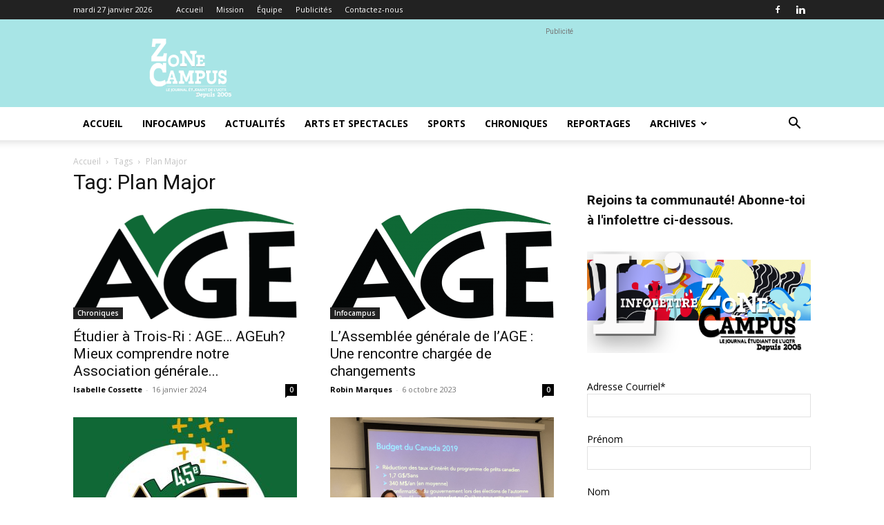

--- FILE ---
content_type: text/html; charset=UTF-8
request_url: https://zonecampus.ca/tag/plan-major/
body_size: 20120
content:
<!doctype html >
<!--[if IE 8]>    <html class="ie8" lang="en"> <![endif]-->
<!--[if IE 9]>    <html class="ie9" lang="en"> <![endif]-->
<!--[if gt IE 8]><!--> <html lang="fr-FR"> <!--<![endif]-->
<head>
    <title>Plan Major Archives - Zone Campus</title>
    <meta charset="UTF-8" />
    <meta name="viewport" content="width=device-width, initial-scale=1.0">
    <link rel="pingback" href="https://zonecampus.ca/xmlrpc.php" />
    <meta name='robots' content='index, follow, max-image-preview:large, max-snippet:-1, max-video-preview:-1' />
<meta name="dlm-version" content="5.1.6"><link rel="icon" type="image/png" href="https://zonecampus.ca/wp-content/uploads/2024/10/Sans-titre-42-x-42-px.png">
	<!-- This site is optimized with the Yoast SEO plugin v21.2 - https://yoast.com/wordpress/plugins/seo/ -->
	<link rel="canonical" href="https://zonecampus.ca/tag/plan-major/" />
	<meta property="og:locale" content="fr_FR" />
	<meta property="og:type" content="article" />
	<meta property="og:title" content="Plan Major Archives - Zone Campus" />
	<meta property="og:url" content="https://zonecampus.ca/tag/plan-major/" />
	<meta property="og:site_name" content="Zone Campus" />
	<meta property="og:image" content="https://zonecampus.ca/wp-content/uploads/2017/09/Logos-carrés-génériques.png" />
	<meta property="og:image:width" content="1865" />
	<meta property="og:image:height" content="1865" />
	<meta property="og:image:type" content="image/png" />
	<meta name="twitter:card" content="summary_large_image" />
	<script type="application/ld+json" class="yoast-schema-graph">{"@context":"https://schema.org","@graph":[{"@type":"CollectionPage","@id":"https://zonecampus.ca/tag/plan-major/","url":"https://zonecampus.ca/tag/plan-major/","name":"Plan Major Archives - Zone Campus","isPartOf":{"@id":"https://zonecampus.ca/#website"},"primaryImageOfPage":{"@id":"https://zonecampus.ca/tag/plan-major/#primaryimage"},"image":{"@id":"https://zonecampus.ca/tag/plan-major/#primaryimage"},"thumbnailUrl":"https://zonecampus.ca/wp-content/uploads/2024/01/AGE-sans-bordure.png","breadcrumb":{"@id":"https://zonecampus.ca/tag/plan-major/#breadcrumb"},"inLanguage":"fr-FR"},{"@type":"ImageObject","inLanguage":"fr-FR","@id":"https://zonecampus.ca/tag/plan-major/#primaryimage","url":"https://zonecampus.ca/wp-content/uploads/2024/01/AGE-sans-bordure.png","contentUrl":"https://zonecampus.ca/wp-content/uploads/2024/01/AGE-sans-bordure.png","width":924,"height":612},{"@type":"BreadcrumbList","@id":"https://zonecampus.ca/tag/plan-major/#breadcrumb","itemListElement":[{"@type":"ListItem","position":1,"name":"Accueil","item":"https://zonecampus.ca/"},{"@type":"ListItem","position":2,"name":"Plan Major"}]},{"@type":"WebSite","@id":"https://zonecampus.ca/#website","url":"https://zonecampus.ca/","name":"Zone Campus","description":"Le journal étudiant de l&#039;UQTR","publisher":{"@id":"https://zonecampus.ca/#organization"},"potentialAction":[{"@type":"SearchAction","target":{"@type":"EntryPoint","urlTemplate":"https://zonecampus.ca/?s={search_term_string}"},"query-input":"required name=search_term_string"}],"inLanguage":"fr-FR"},{"@type":"Organization","@id":"https://zonecampus.ca/#organization","name":"Zone Campus","url":"https://zonecampus.ca/","logo":{"@type":"ImageObject","inLanguage":"fr-FR","@id":"https://zonecampus.ca/#/schema/logo/image/","url":"https://zonecampus.ca/wp-content/uploads/2018/12/zc_logo_2017-2018.jpg","contentUrl":"https://zonecampus.ca/wp-content/uploads/2018/12/zc_logo_2017-2018.jpg","width":750,"height":750,"caption":"Zone Campus"},"image":{"@id":"https://zonecampus.ca/#/schema/logo/image/"},"sameAs":["https://www.facebook.com/zonecampus","https://www.instagram.com/zonecampus/"]}]}</script>
	<!-- / Yoast SEO plugin. -->


<link rel='dns-prefetch' href='//fonts.googleapis.com' />
<link rel="alternate" type="application/rss+xml" title="Zone Campus &raquo; Flux" href="https://zonecampus.ca/feed/" />
<link rel="alternate" type="application/rss+xml" title="Zone Campus &raquo; Flux des commentaires" href="https://zonecampus.ca/comments/feed/" />
<link rel="alternate" type="application/rss+xml" title="Zone Campus &raquo; Flux de l’étiquette Plan Major" href="https://zonecampus.ca/tag/plan-major/feed/" />
<style id='wp-img-auto-sizes-contain-inline-css' type='text/css'>
img:is([sizes=auto i],[sizes^="auto," i]){contain-intrinsic-size:3000px 1500px}
/*# sourceURL=wp-img-auto-sizes-contain-inline-css */
</style>
<style id='wp-emoji-styles-inline-css' type='text/css'>

	img.wp-smiley, img.emoji {
		display: inline !important;
		border: none !important;
		box-shadow: none !important;
		height: 1em !important;
		width: 1em !important;
		margin: 0 0.07em !important;
		vertical-align: -0.1em !important;
		background: none !important;
		padding: 0 !important;
	}
/*# sourceURL=wp-emoji-styles-inline-css */
</style>
<style id='classic-theme-styles-inline-css' type='text/css'>
/*! This file is auto-generated */
.wp-block-button__link{color:#fff;background-color:#32373c;border-radius:9999px;box-shadow:none;text-decoration:none;padding:calc(.667em + 2px) calc(1.333em + 2px);font-size:1.125em}.wp-block-file__button{background:#32373c;color:#fff;text-decoration:none}
/*# sourceURL=/wp-includes/css/classic-themes.min.css */
</style>
<link rel='stylesheet' id='td-plugin-multi-purpose-css' href='https://zonecampus.ca/wp-content/plugins/td-composer/td-multi-purpose/style.css?ver=5b75a1149b707159a7e71fd3bf09ff7b' type='text/css' media='all' />
<link rel='stylesheet' id='google-fonts-style-css' href='https://fonts.googleapis.com/css?family=Open+Sans%3A400%2C600%2C700%7CRoboto%3A400%2C600%2C700&#038;display=swap&#038;ver=12.6.7' type='text/css' media='all' />
<link rel='stylesheet' id='td-theme-css' href='https://zonecampus.ca/wp-content/themes/Newspaper/style.css?ver=12.6.7' type='text/css' media='all' />
<style id='td-theme-inline-css' type='text/css'>@media (max-width:767px){.td-header-desktop-wrap{display:none}}@media (min-width:767px){.td-header-mobile-wrap{display:none}}</style>
<link rel='stylesheet' id='sib-front-css-css' href='https://zonecampus.ca/wp-content/plugins/mailin/css/mailin-front.css?ver=6.9' type='text/css' media='all' />
<link rel='stylesheet' id='td-legacy-framework-front-style-css' href='https://zonecampus.ca/wp-content/plugins/td-composer/legacy/Newspaper/assets/css/td_legacy_main.css?ver=5b75a1149b707159a7e71fd3bf09ff7b' type='text/css' media='all' />
<link rel='stylesheet' id='td-standard-pack-framework-front-style-css' href='https://zonecampus.ca/wp-content/plugins/td-standard-pack/Newspaper/assets/css/td_standard_pack_main.css?ver=8f2d47acef43f76b1dfa75a39c0fe3df' type='text/css' media='all' />
<link rel='stylesheet' id='tdb_style_cloud_templates_front-css' href='https://zonecampus.ca/wp-content/plugins/td-cloud-library/assets/css/tdb_main.css?ver=b089d95615dd8e22e80845576af6b5b5' type='text/css' media='all' />
<script type="text/javascript" async src="https://zonecampus.ca/wp-content/plugins/burst-statistics/helpers/timeme/timeme.min.js?ver=1762529949" id="burst-timeme-js"></script>
<script type="text/javascript" src="https://zonecampus.ca/wp-includes/js/dist/hooks.min.js?ver=dd5603f07f9220ed27f1" id="wp-hooks-js"></script>
<script type="text/javascript" src="https://zonecampus.ca/wp-includes/js/dist/i18n.min.js?ver=c26c3dc7bed366793375" id="wp-i18n-js"></script>
<script type="text/javascript" id="wp-i18n-js-after">
/* <![CDATA[ */
wp.i18n.setLocaleData( { 'text direction\u0004ltr': [ 'ltr' ] } );
//# sourceURL=wp-i18n-js-after
/* ]]> */
</script>
<script type="text/javascript" src="https://zonecampus.ca/wp-includes/js/dist/url.min.js?ver=9e178c9516d1222dc834" id="wp-url-js"></script>
<script type="text/javascript" id="wp-api-fetch-js-translations">
/* <![CDATA[ */
( function( domain, translations ) {
	var localeData = translations.locale_data[ domain ] || translations.locale_data.messages;
	localeData[""].domain = domain;
	wp.i18n.setLocaleData( localeData, domain );
} )( "default", {"translation-revision-date":"2025-12-10 11:15:06+0000","generator":"GlotPress\/4.0.3","domain":"messages","locale_data":{"messages":{"":{"domain":"messages","plural-forms":"nplurals=2; plural=n > 1;","lang":"fr"},"Could not get a valid response from the server.":["Impossible d\u2019obtenir du serveur une r\u00e9ponse valide."],"Unable to connect. Please check your Internet connection.":["Impossible de se connecter. Veuillez v\u00e9rifier votre connexion Internet."],"Media upload failed. If this is a photo or a large image, please scale it down and try again.":["Le t\u00e9l\u00e9versement du m\u00e9dia a \u00e9chou\u00e9. S\u2019il s\u2019agit d\u2019une photo ou d\u2019une grande image, veuillez la redimensionner puis r\u00e9essayer."],"The response is not a valid JSON response.":["La r\u00e9ponse n\u2019est pas une r\u00e9ponse JSON valide."]}},"comment":{"reference":"wp-includes\/js\/dist\/api-fetch.js"}} );
//# sourceURL=wp-api-fetch-js-translations
/* ]]> */
</script>
<script type="text/javascript" src="https://zonecampus.ca/wp-includes/js/dist/api-fetch.min.js?ver=3a4d9af2b423048b0dee" id="wp-api-fetch-js"></script>
<script type="text/javascript" id="wp-api-fetch-js-after">
/* <![CDATA[ */
wp.apiFetch.use( wp.apiFetch.createRootURLMiddleware( "https://zonecampus.ca/wp-json/" ) );
wp.apiFetch.nonceMiddleware = wp.apiFetch.createNonceMiddleware( "3098e6a87a" );
wp.apiFetch.use( wp.apiFetch.nonceMiddleware );
wp.apiFetch.use( wp.apiFetch.mediaUploadMiddleware );
wp.apiFetch.nonceEndpoint = "https://zonecampus.ca/wp-admin/admin-ajax.php?action=rest-nonce";
//# sourceURL=wp-api-fetch-js-after
/* ]]> */
</script>
<script type="text/javascript" id="burst-js-extra">
/* <![CDATA[ */
var burst = {"tracking":{"isInitialHit":true,"lastUpdateTimestamp":0,"beacon_url":"https://zonecampus.ca/wp-content/plugins/burst-statistics/endpoint.php","ajaxUrl":"https://zonecampus.ca/wp-admin/admin-ajax.php"},"options":{"cookieless":0,"pageUrl":"https://zonecampus.ca/etudier-a-trois-ri-age-ageuh-mieux-comprendre-notre-association-generale-etudiante/","beacon_enabled":0,"do_not_track":0,"enable_turbo_mode":0,"track_url_change":0,"cookie_retention_days":30,"debug":0},"goals":{"completed":[],"scriptUrl":"https://zonecampus.ca/wp-content/plugins/burst-statistics//assets/js/build/burst-goals.js?v=1762529949","active":[]},"cache":{"uid":null,"fingerprint":null,"isUserAgent":null,"isDoNotTrack":null,"useCookies":null}};
//# sourceURL=burst-js-extra
/* ]]> */
</script>
<script type="text/javascript" async src="https://zonecampus.ca/wp-content/plugins/burst-statistics/assets/js/build/burst.min.js?ver=1762529949" id="burst-js"></script>
<script type="text/javascript" src="https://zonecampus.ca/wp-includes/js/jquery/jquery.min.js?ver=3.7.1" id="jquery-core-js"></script>
<script type="text/javascript" src="https://zonecampus.ca/wp-includes/js/jquery/jquery-migrate.min.js?ver=3.4.1" id="jquery-migrate-js"></script>
<script type="text/javascript" id="sib-front-js-js-extra">
/* <![CDATA[ */
var sibErrMsg = {"invalidMail":"Veuillez entrer une adresse e-mail valide.","requiredField":"Veuillez compl\u00e9ter les champs obligatoires.","invalidDateFormat":"Veuillez entrer une date valide.","invalidSMSFormat":"Veuillez entrer une num\u00e9ro de t\u00e9l\u00e9phone valide."};
var ajax_sib_front_object = {"ajax_url":"https://zonecampus.ca/wp-admin/admin-ajax.php","ajax_nonce":"069eeccf36","flag_url":"https://zonecampus.ca/wp-content/plugins/mailin/img/flags/"};
//# sourceURL=sib-front-js-js-extra
/* ]]> */
</script>
<script type="text/javascript" src="https://zonecampus.ca/wp-content/plugins/mailin/js/mailin-front.js?ver=1759434469" id="sib-front-js-js"></script>
<link rel="https://api.w.org/" href="https://zonecampus.ca/wp-json/" /><link rel="alternate" title="JSON" type="application/json" href="https://zonecampus.ca/wp-json/wp/v2/tags/760" /><link rel="EditURI" type="application/rsd+xml" title="RSD" href="https://zonecampus.ca/xmlrpc.php?rsd" />
<meta name="generator" content="WordPress 6.9" />
    <script>
        window.tdb_global_vars = {"wpRestUrl":"https:\/\/zonecampus.ca\/wp-json\/","permalinkStructure":"\/%postname%\/"};
        window.tdb_p_autoload_vars = {"isAjax":false,"isAdminBarShowing":false};
    </script>
    
    <style id="tdb-global-colors">:root{--accent-color:#fff}</style>

    
	<script type="text/javascript" src="https://cdn.brevo.com/js/sdk-loader.js" async></script>
<script type="text/javascript">
  window.Brevo = window.Brevo || [];
  window.Brevo.push(['init', {"client_key":"a36wcw0m30ut43p07s9gfour","email_id":null,"push":{"customDomain":"https:\/\/zonecampus.ca\/wp-content\/plugins\/mailin\/"},"service_worker_url":"sw.js?key=${key}","frame_url":"brevo-frame.html"}]);
</script>
<!-- JS generated by theme -->

<script type="text/javascript" id="td-generated-header-js">
    
    

	    var tdBlocksArray = []; //here we store all the items for the current page

	    // td_block class - each ajax block uses a object of this class for requests
	    function tdBlock() {
		    this.id = '';
		    this.block_type = 1; //block type id (1-234 etc)
		    this.atts = '';
		    this.td_column_number = '';
		    this.td_current_page = 1; //
		    this.post_count = 0; //from wp
		    this.found_posts = 0; //from wp
		    this.max_num_pages = 0; //from wp
		    this.td_filter_value = ''; //current live filter value
		    this.is_ajax_running = false;
		    this.td_user_action = ''; // load more or infinite loader (used by the animation)
		    this.header_color = '';
		    this.ajax_pagination_infinite_stop = ''; //show load more at page x
	    }

        // td_js_generator - mini detector
        ( function () {
            var htmlTag = document.getElementsByTagName("html")[0];

	        if ( navigator.userAgent.indexOf("MSIE 10.0") > -1 ) {
                htmlTag.className += ' ie10';
            }

            if ( !!navigator.userAgent.match(/Trident.*rv\:11\./) ) {
                htmlTag.className += ' ie11';
            }

	        if ( navigator.userAgent.indexOf("Edge") > -1 ) {
                htmlTag.className += ' ieEdge';
            }

            if ( /(iPad|iPhone|iPod)/g.test(navigator.userAgent) ) {
                htmlTag.className += ' td-md-is-ios';
            }

            var user_agent = navigator.userAgent.toLowerCase();
            if ( user_agent.indexOf("android") > -1 ) {
                htmlTag.className += ' td-md-is-android';
            }

            if ( -1 !== navigator.userAgent.indexOf('Mac OS X')  ) {
                htmlTag.className += ' td-md-is-os-x';
            }

            if ( /chrom(e|ium)/.test(navigator.userAgent.toLowerCase()) ) {
               htmlTag.className += ' td-md-is-chrome';
            }

            if ( -1 !== navigator.userAgent.indexOf('Firefox') ) {
                htmlTag.className += ' td-md-is-firefox';
            }

            if ( -1 !== navigator.userAgent.indexOf('Safari') && -1 === navigator.userAgent.indexOf('Chrome') ) {
                htmlTag.className += ' td-md-is-safari';
            }

            if( -1 !== navigator.userAgent.indexOf('IEMobile') ){
                htmlTag.className += ' td-md-is-iemobile';
            }

        })();

        var tdLocalCache = {};

        ( function () {
            "use strict";

            tdLocalCache = {
                data: {},
                remove: function (resource_id) {
                    delete tdLocalCache.data[resource_id];
                },
                exist: function (resource_id) {
                    return tdLocalCache.data.hasOwnProperty(resource_id) && tdLocalCache.data[resource_id] !== null;
                },
                get: function (resource_id) {
                    return tdLocalCache.data[resource_id];
                },
                set: function (resource_id, cachedData) {
                    tdLocalCache.remove(resource_id);
                    tdLocalCache.data[resource_id] = cachedData;
                }
            };
        })();

    
    
var td_viewport_interval_list=[{"limitBottom":767,"sidebarWidth":228},{"limitBottom":1018,"sidebarWidth":300},{"limitBottom":1140,"sidebarWidth":324}];
var td_animation_stack_effect="type0";
var tds_animation_stack=true;
var td_animation_stack_specific_selectors=".entry-thumb, img, .td-lazy-img";
var td_animation_stack_general_selectors=".td-animation-stack img, .td-animation-stack .entry-thumb, .post img, .td-animation-stack .td-lazy-img";
var tdc_is_installed="yes";
var td_ajax_url="https:\/\/zonecampus.ca\/wp-admin\/admin-ajax.php?td_theme_name=Newspaper&v=12.6.7";
var td_get_template_directory_uri="https:\/\/zonecampus.ca\/wp-content\/plugins\/td-composer\/legacy\/common";
var tds_snap_menu="";
var tds_logo_on_sticky="";
var tds_header_style="";
var td_please_wait="Se il vous pla\u00eet patienter ...";
var td_email_user_pass_incorrect="Utilisateur ou mot de passe incorrect!";
var td_email_user_incorrect="E-mail ou nom d'utilisateur incorrect!";
var td_email_incorrect="Email incorrect !";
var td_user_incorrect="Username incorrect!";
var td_email_user_empty="Email or username empty!";
var td_pass_empty="Pass empty!";
var td_pass_pattern_incorrect="Invalid Pass Pattern!";
var td_retype_pass_incorrect="Retyped Pass incorrect!";
var tds_more_articles_on_post_enable="";
var tds_more_articles_on_post_time_to_wait="";
var tds_more_articles_on_post_pages_distance_from_top=0;
var tds_captcha="";
var tds_theme_color_site_wide="#1e73be";
var tds_smart_sidebar="enabled";
var tdThemeName="Newspaper";
var tdThemeNameWl="Newspaper";
var td_magnific_popup_translation_tPrev="Pr\u00e9c\u00e9dente (fl\u00e8che gauche)";
var td_magnific_popup_translation_tNext="Suivante (fl\u00e8che droite)";
var td_magnific_popup_translation_tCounter="%curr% sur %total%";
var td_magnific_popup_translation_ajax_tError="Le contenu de %url% pas pu \u00eatre charg\u00e9.";
var td_magnific_popup_translation_image_tError="L'image #%curr% pas pu \u00eatre charg\u00e9.";
var tdBlockNonce="67a707e80b";
var tdMobileMenu="enabled";
var tdMobileSearch="enabled";
var tdDateNamesI18n={"month_names":["janvier","f\u00e9vrier","mars","avril","mai","juin","juillet","ao\u00fbt","septembre","octobre","novembre","d\u00e9cembre"],"month_names_short":["Jan","F\u00e9v","Mar","Avr","Mai","Juin","Juil","Ao\u00fbt","Sep","Oct","Nov","D\u00e9c"],"day_names":["dimanche","lundi","mardi","mercredi","jeudi","vendredi","samedi"],"day_names_short":["dim","lun","mar","mer","jeu","ven","sam"]};
var tdb_modal_confirm="Sauvegarder";
var tdb_modal_cancel="Annuler";
var tdb_modal_confirm_alt="Oui";
var tdb_modal_cancel_alt="Non";
var td_deploy_mode="deploy";
var td_ad_background_click_link="";
var td_ad_background_click_target="";
</script>


<!-- Header style compiled by theme -->

<style>:root{--td_excl_label:'EXCLUSIF';--td_theme_color:#1e73be;--td_slider_text:rgba(30,115,190,0.7);--td_mobile_gradient_one_mob:#333145;--td_mobile_gradient_two_mob:#9fddc6;--td_mobile_text_active_color:#9fddc6}.td-header-style-12 .td-header-menu-wrap-full,.td-header-style-12 .td-affix,.td-grid-style-1.td-hover-1 .td-big-grid-post:hover .td-post-category,.td-grid-style-5.td-hover-1 .td-big-grid-post:hover .td-post-category,.td_category_template_3 .td-current-sub-category,.td_category_template_8 .td-category-header .td-category a.td-current-sub-category,.td_category_template_4 .td-category-siblings .td-category a:hover,.td_block_big_grid_9.td-grid-style-1 .td-post-category,.td_block_big_grid_9.td-grid-style-5 .td-post-category,.td-grid-style-6.td-hover-1 .td-module-thumb:after,.tdm-menu-active-style5 .td-header-menu-wrap .sf-menu>.current-menu-item>a,.tdm-menu-active-style5 .td-header-menu-wrap .sf-menu>.current-menu-ancestor>a,.tdm-menu-active-style5 .td-header-menu-wrap .sf-menu>.current-category-ancestor>a,.tdm-menu-active-style5 .td-header-menu-wrap .sf-menu>li>a:hover,.tdm-menu-active-style5 .td-header-menu-wrap .sf-menu>.sfHover>a{background-color:#1e73be}.td_mega_menu_sub_cats .cur-sub-cat,.td-mega-span h3 a:hover,.td_mod_mega_menu:hover .entry-title a,.header-search-wrap .result-msg a:hover,.td-header-top-menu .td-drop-down-search .td_module_wrap:hover .entry-title a,.td-header-top-menu .td-icon-search:hover,.td-header-wrap .result-msg a:hover,.top-header-menu li a:hover,.top-header-menu .current-menu-item>a,.top-header-menu .current-menu-ancestor>a,.top-header-menu .current-category-ancestor>a,.td-social-icon-wrap>a:hover,.td-header-sp-top-widget .td-social-icon-wrap a:hover,.td_mod_related_posts:hover h3>a,.td-post-template-11 .td-related-title .td-related-left:hover,.td-post-template-11 .td-related-title .td-related-right:hover,.td-post-template-11 .td-related-title .td-cur-simple-item,.td-post-template-11 .td_block_related_posts .td-next-prev-wrap a:hover,.td-category-header .td-pulldown-category-filter-link:hover,.td-category-siblings .td-subcat-dropdown a:hover,.td-category-siblings .td-subcat-dropdown a.td-current-sub-category,.footer-text-wrap .footer-email-wrap a,.footer-social-wrap a:hover,.td_module_17 .td-read-more a:hover,.td_module_18 .td-read-more a:hover,.td_module_19 .td-post-author-name a:hover,.td-pulldown-syle-2 .td-subcat-dropdown:hover .td-subcat-more span,.td-pulldown-syle-2 .td-subcat-dropdown:hover .td-subcat-more i,.td-pulldown-syle-3 .td-subcat-dropdown:hover .td-subcat-more span,.td-pulldown-syle-3 .td-subcat-dropdown:hover .td-subcat-more i,.tdm-menu-active-style3 .tdm-header.td-header-wrap .sf-menu>.current-category-ancestor>a,.tdm-menu-active-style3 .tdm-header.td-header-wrap .sf-menu>.current-menu-ancestor>a,.tdm-menu-active-style3 .tdm-header.td-header-wrap .sf-menu>.current-menu-item>a,.tdm-menu-active-style3 .tdm-header.td-header-wrap .sf-menu>.sfHover>a,.tdm-menu-active-style3 .tdm-header.td-header-wrap .sf-menu>li>a:hover{color:#1e73be}.td-mega-menu-page .wpb_content_element ul li a:hover,.td-theme-wrap .td-aj-search-results .td_module_wrap:hover .entry-title a,.td-theme-wrap .header-search-wrap .result-msg a:hover{color:#1e73be!important}.td_category_template_8 .td-category-header .td-category a.td-current-sub-category,.td_category_template_4 .td-category-siblings .td-category a:hover,.tdm-menu-active-style4 .tdm-header .sf-menu>.current-menu-item>a,.tdm-menu-active-style4 .tdm-header .sf-menu>.current-menu-ancestor>a,.tdm-menu-active-style4 .tdm-header .sf-menu>.current-category-ancestor>a,.tdm-menu-active-style4 .tdm-header .sf-menu>li>a:hover,.tdm-menu-active-style4 .tdm-header .sf-menu>.sfHover>a{border-color:#1e73be}.td-banner-wrap-full,.td-header-style-11 .td-logo-wrap-full{background-color:rgba(55,196,198,0.43)}.td-header-style-11 .td-logo-wrap-full{border-bottom:0}@media (min-width:1019px){.td-header-style-2 .td-header-sp-recs,.td-header-style-5 .td-a-rec-id-header>div,.td-header-style-5 .td-g-rec-id-header>.adsbygoogle,.td-header-style-6 .td-a-rec-id-header>div,.td-header-style-6 .td-g-rec-id-header>.adsbygoogle,.td-header-style-7 .td-a-rec-id-header>div,.td-header-style-7 .td-g-rec-id-header>.adsbygoogle,.td-header-style-8 .td-a-rec-id-header>div,.td-header-style-8 .td-g-rec-id-header>.adsbygoogle,.td-header-style-12 .td-a-rec-id-header>div,.td-header-style-12 .td-g-rec-id-header>.adsbygoogle{margin-bottom:24px!important}}@media (min-width:768px) and (max-width:1018px){.td-header-style-2 .td-header-sp-recs,.td-header-style-5 .td-a-rec-id-header>div,.td-header-style-5 .td-g-rec-id-header>.adsbygoogle,.td-header-style-6 .td-a-rec-id-header>div,.td-header-style-6 .td-g-rec-id-header>.adsbygoogle,.td-header-style-7 .td-a-rec-id-header>div,.td-header-style-7 .td-g-rec-id-header>.adsbygoogle,.td-header-style-8 .td-a-rec-id-header>div,.td-header-style-8 .td-g-rec-id-header>.adsbygoogle,.td-header-style-12 .td-a-rec-id-header>div,.td-header-style-12 .td-g-rec-id-header>.adsbygoogle{margin-bottom:14px!important}}:root{--td_excl_label:'EXCLUSIF';--td_theme_color:#1e73be;--td_slider_text:rgba(30,115,190,0.7);--td_mobile_gradient_one_mob:#333145;--td_mobile_gradient_two_mob:#9fddc6;--td_mobile_text_active_color:#9fddc6}.td-header-style-12 .td-header-menu-wrap-full,.td-header-style-12 .td-affix,.td-grid-style-1.td-hover-1 .td-big-grid-post:hover .td-post-category,.td-grid-style-5.td-hover-1 .td-big-grid-post:hover .td-post-category,.td_category_template_3 .td-current-sub-category,.td_category_template_8 .td-category-header .td-category a.td-current-sub-category,.td_category_template_4 .td-category-siblings .td-category a:hover,.td_block_big_grid_9.td-grid-style-1 .td-post-category,.td_block_big_grid_9.td-grid-style-5 .td-post-category,.td-grid-style-6.td-hover-1 .td-module-thumb:after,.tdm-menu-active-style5 .td-header-menu-wrap .sf-menu>.current-menu-item>a,.tdm-menu-active-style5 .td-header-menu-wrap .sf-menu>.current-menu-ancestor>a,.tdm-menu-active-style5 .td-header-menu-wrap .sf-menu>.current-category-ancestor>a,.tdm-menu-active-style5 .td-header-menu-wrap .sf-menu>li>a:hover,.tdm-menu-active-style5 .td-header-menu-wrap .sf-menu>.sfHover>a{background-color:#1e73be}.td_mega_menu_sub_cats .cur-sub-cat,.td-mega-span h3 a:hover,.td_mod_mega_menu:hover .entry-title a,.header-search-wrap .result-msg a:hover,.td-header-top-menu .td-drop-down-search .td_module_wrap:hover .entry-title a,.td-header-top-menu .td-icon-search:hover,.td-header-wrap .result-msg a:hover,.top-header-menu li a:hover,.top-header-menu .current-menu-item>a,.top-header-menu .current-menu-ancestor>a,.top-header-menu .current-category-ancestor>a,.td-social-icon-wrap>a:hover,.td-header-sp-top-widget .td-social-icon-wrap a:hover,.td_mod_related_posts:hover h3>a,.td-post-template-11 .td-related-title .td-related-left:hover,.td-post-template-11 .td-related-title .td-related-right:hover,.td-post-template-11 .td-related-title .td-cur-simple-item,.td-post-template-11 .td_block_related_posts .td-next-prev-wrap a:hover,.td-category-header .td-pulldown-category-filter-link:hover,.td-category-siblings .td-subcat-dropdown a:hover,.td-category-siblings .td-subcat-dropdown a.td-current-sub-category,.footer-text-wrap .footer-email-wrap a,.footer-social-wrap a:hover,.td_module_17 .td-read-more a:hover,.td_module_18 .td-read-more a:hover,.td_module_19 .td-post-author-name a:hover,.td-pulldown-syle-2 .td-subcat-dropdown:hover .td-subcat-more span,.td-pulldown-syle-2 .td-subcat-dropdown:hover .td-subcat-more i,.td-pulldown-syle-3 .td-subcat-dropdown:hover .td-subcat-more span,.td-pulldown-syle-3 .td-subcat-dropdown:hover .td-subcat-more i,.tdm-menu-active-style3 .tdm-header.td-header-wrap .sf-menu>.current-category-ancestor>a,.tdm-menu-active-style3 .tdm-header.td-header-wrap .sf-menu>.current-menu-ancestor>a,.tdm-menu-active-style3 .tdm-header.td-header-wrap .sf-menu>.current-menu-item>a,.tdm-menu-active-style3 .tdm-header.td-header-wrap .sf-menu>.sfHover>a,.tdm-menu-active-style3 .tdm-header.td-header-wrap .sf-menu>li>a:hover{color:#1e73be}.td-mega-menu-page .wpb_content_element ul li a:hover,.td-theme-wrap .td-aj-search-results .td_module_wrap:hover .entry-title a,.td-theme-wrap .header-search-wrap .result-msg a:hover{color:#1e73be!important}.td_category_template_8 .td-category-header .td-category a.td-current-sub-category,.td_category_template_4 .td-category-siblings .td-category a:hover,.tdm-menu-active-style4 .tdm-header .sf-menu>.current-menu-item>a,.tdm-menu-active-style4 .tdm-header .sf-menu>.current-menu-ancestor>a,.tdm-menu-active-style4 .tdm-header .sf-menu>.current-category-ancestor>a,.tdm-menu-active-style4 .tdm-header .sf-menu>li>a:hover,.tdm-menu-active-style4 .tdm-header .sf-menu>.sfHover>a{border-color:#1e73be}.td-banner-wrap-full,.td-header-style-11 .td-logo-wrap-full{background-color:rgba(55,196,198,0.43)}.td-header-style-11 .td-logo-wrap-full{border-bottom:0}@media (min-width:1019px){.td-header-style-2 .td-header-sp-recs,.td-header-style-5 .td-a-rec-id-header>div,.td-header-style-5 .td-g-rec-id-header>.adsbygoogle,.td-header-style-6 .td-a-rec-id-header>div,.td-header-style-6 .td-g-rec-id-header>.adsbygoogle,.td-header-style-7 .td-a-rec-id-header>div,.td-header-style-7 .td-g-rec-id-header>.adsbygoogle,.td-header-style-8 .td-a-rec-id-header>div,.td-header-style-8 .td-g-rec-id-header>.adsbygoogle,.td-header-style-12 .td-a-rec-id-header>div,.td-header-style-12 .td-g-rec-id-header>.adsbygoogle{margin-bottom:24px!important}}@media (min-width:768px) and (max-width:1018px){.td-header-style-2 .td-header-sp-recs,.td-header-style-5 .td-a-rec-id-header>div,.td-header-style-5 .td-g-rec-id-header>.adsbygoogle,.td-header-style-6 .td-a-rec-id-header>div,.td-header-style-6 .td-g-rec-id-header>.adsbygoogle,.td-header-style-7 .td-a-rec-id-header>div,.td-header-style-7 .td-g-rec-id-header>.adsbygoogle,.td-header-style-8 .td-a-rec-id-header>div,.td-header-style-8 .td-g-rec-id-header>.adsbygoogle,.td-header-style-12 .td-a-rec-id-header>div,.td-header-style-12 .td-g-rec-id-header>.adsbygoogle{margin-bottom:14px!important}}</style>




<script type="application/ld+json">
    {
        "@context": "https://schema.org",
        "@type": "BreadcrumbList",
        "itemListElement": [
            {
                "@type": "ListItem",
                "position": 1,
                "item": {
                    "@type": "WebSite",
                    "@id": "https://zonecampus.ca/",
                    "name": "Accueil"
                }
            },
            {
                "@type": "ListItem",
                "position": 2,
                    "item": {
                    "@type": "WebPage",
                    "@id": "https://zonecampus.ca/tag/plan-major/",
                    "name": "Plan Major"
                }
            }    
        ]
    }
</script>
<link rel="icon" href="https://zonecampus.ca/wp-content/uploads/2024/10/cropped-Design-sans-titre-3-1-32x32.png" sizes="32x32" />
<link rel="icon" href="https://zonecampus.ca/wp-content/uploads/2024/10/cropped-Design-sans-titre-3-1-192x192.png" sizes="192x192" />
<link rel="apple-touch-icon" href="https://zonecampus.ca/wp-content/uploads/2024/10/cropped-Design-sans-titre-3-1-180x180.png" />
<meta name="msapplication-TileImage" content="https://zonecampus.ca/wp-content/uploads/2024/10/cropped-Design-sans-titre-3-1-270x270.png" />

<!-- Button style compiled by theme -->

<style>.tdm-btn-style1{background-color:#1e73be}.tdm-btn-style2:before{border-color:#1e73be}.tdm-btn-style2{color:#1e73be}.tdm-btn-style3{-webkit-box-shadow:0 2px 16px #1e73be;-moz-box-shadow:0 2px 16px #1e73be;box-shadow:0 2px 16px #1e73be}.tdm-btn-style3:hover{-webkit-box-shadow:0 4px 26px #1e73be;-moz-box-shadow:0 4px 26px #1e73be;box-shadow:0 4px 26px #1e73be}</style>

	<style id="tdw-css-placeholder"></style><style id='wp-block-heading-inline-css' type='text/css'>
h1:where(.wp-block-heading).has-background,h2:where(.wp-block-heading).has-background,h3:where(.wp-block-heading).has-background,h4:where(.wp-block-heading).has-background,h5:where(.wp-block-heading).has-background,h6:where(.wp-block-heading).has-background{padding:1.25em 2.375em}h1.has-text-align-left[style*=writing-mode]:where([style*=vertical-lr]),h1.has-text-align-right[style*=writing-mode]:where([style*=vertical-rl]),h2.has-text-align-left[style*=writing-mode]:where([style*=vertical-lr]),h2.has-text-align-right[style*=writing-mode]:where([style*=vertical-rl]),h3.has-text-align-left[style*=writing-mode]:where([style*=vertical-lr]),h3.has-text-align-right[style*=writing-mode]:where([style*=vertical-rl]),h4.has-text-align-left[style*=writing-mode]:where([style*=vertical-lr]),h4.has-text-align-right[style*=writing-mode]:where([style*=vertical-rl]),h5.has-text-align-left[style*=writing-mode]:where([style*=vertical-lr]),h5.has-text-align-right[style*=writing-mode]:where([style*=vertical-rl]),h6.has-text-align-left[style*=writing-mode]:where([style*=vertical-lr]),h6.has-text-align-right[style*=writing-mode]:where([style*=vertical-rl]){rotate:180deg}
/*# sourceURL=https://zonecampus.ca/wp-includes/blocks/heading/style.min.css */
</style>
<style id='wp-block-image-inline-css' type='text/css'>
.wp-block-image>a,.wp-block-image>figure>a{display:inline-block}.wp-block-image img{box-sizing:border-box;height:auto;max-width:100%;vertical-align:bottom}@media not (prefers-reduced-motion){.wp-block-image img.hide{visibility:hidden}.wp-block-image img.show{animation:show-content-image .4s}}.wp-block-image[style*=border-radius] img,.wp-block-image[style*=border-radius]>a{border-radius:inherit}.wp-block-image.has-custom-border img{box-sizing:border-box}.wp-block-image.aligncenter{text-align:center}.wp-block-image.alignfull>a,.wp-block-image.alignwide>a{width:100%}.wp-block-image.alignfull img,.wp-block-image.alignwide img{height:auto;width:100%}.wp-block-image .aligncenter,.wp-block-image .alignleft,.wp-block-image .alignright,.wp-block-image.aligncenter,.wp-block-image.alignleft,.wp-block-image.alignright{display:table}.wp-block-image .aligncenter>figcaption,.wp-block-image .alignleft>figcaption,.wp-block-image .alignright>figcaption,.wp-block-image.aligncenter>figcaption,.wp-block-image.alignleft>figcaption,.wp-block-image.alignright>figcaption{caption-side:bottom;display:table-caption}.wp-block-image .alignleft{float:left;margin:.5em 1em .5em 0}.wp-block-image .alignright{float:right;margin:.5em 0 .5em 1em}.wp-block-image .aligncenter{margin-left:auto;margin-right:auto}.wp-block-image :where(figcaption){margin-bottom:1em;margin-top:.5em}.wp-block-image.is-style-circle-mask img{border-radius:9999px}@supports ((-webkit-mask-image:none) or (mask-image:none)) or (-webkit-mask-image:none){.wp-block-image.is-style-circle-mask img{border-radius:0;-webkit-mask-image:url('data:image/svg+xml;utf8,<svg viewBox="0 0 100 100" xmlns="http://www.w3.org/2000/svg"><circle cx="50" cy="50" r="50"/></svg>');mask-image:url('data:image/svg+xml;utf8,<svg viewBox="0 0 100 100" xmlns="http://www.w3.org/2000/svg"><circle cx="50" cy="50" r="50"/></svg>');mask-mode:alpha;-webkit-mask-position:center;mask-position:center;-webkit-mask-repeat:no-repeat;mask-repeat:no-repeat;-webkit-mask-size:contain;mask-size:contain}}:root :where(.wp-block-image.is-style-rounded img,.wp-block-image .is-style-rounded img){border-radius:9999px}.wp-block-image figure{margin:0}.wp-lightbox-container{display:flex;flex-direction:column;position:relative}.wp-lightbox-container img{cursor:zoom-in}.wp-lightbox-container img:hover+button{opacity:1}.wp-lightbox-container button{align-items:center;backdrop-filter:blur(16px) saturate(180%);background-color:#5a5a5a40;border:none;border-radius:4px;cursor:zoom-in;display:flex;height:20px;justify-content:center;opacity:0;padding:0;position:absolute;right:16px;text-align:center;top:16px;width:20px;z-index:100}@media not (prefers-reduced-motion){.wp-lightbox-container button{transition:opacity .2s ease}}.wp-lightbox-container button:focus-visible{outline:3px auto #5a5a5a40;outline:3px auto -webkit-focus-ring-color;outline-offset:3px}.wp-lightbox-container button:hover{cursor:pointer;opacity:1}.wp-lightbox-container button:focus{opacity:1}.wp-lightbox-container button:focus,.wp-lightbox-container button:hover,.wp-lightbox-container button:not(:hover):not(:active):not(.has-background){background-color:#5a5a5a40;border:none}.wp-lightbox-overlay{box-sizing:border-box;cursor:zoom-out;height:100vh;left:0;overflow:hidden;position:fixed;top:0;visibility:hidden;width:100%;z-index:100000}.wp-lightbox-overlay .close-button{align-items:center;cursor:pointer;display:flex;justify-content:center;min-height:40px;min-width:40px;padding:0;position:absolute;right:calc(env(safe-area-inset-right) + 16px);top:calc(env(safe-area-inset-top) + 16px);z-index:5000000}.wp-lightbox-overlay .close-button:focus,.wp-lightbox-overlay .close-button:hover,.wp-lightbox-overlay .close-button:not(:hover):not(:active):not(.has-background){background:none;border:none}.wp-lightbox-overlay .lightbox-image-container{height:var(--wp--lightbox-container-height);left:50%;overflow:hidden;position:absolute;top:50%;transform:translate(-50%,-50%);transform-origin:top left;width:var(--wp--lightbox-container-width);z-index:9999999999}.wp-lightbox-overlay .wp-block-image{align-items:center;box-sizing:border-box;display:flex;height:100%;justify-content:center;margin:0;position:relative;transform-origin:0 0;width:100%;z-index:3000000}.wp-lightbox-overlay .wp-block-image img{height:var(--wp--lightbox-image-height);min-height:var(--wp--lightbox-image-height);min-width:var(--wp--lightbox-image-width);width:var(--wp--lightbox-image-width)}.wp-lightbox-overlay .wp-block-image figcaption{display:none}.wp-lightbox-overlay button{background:none;border:none}.wp-lightbox-overlay .scrim{background-color:#fff;height:100%;opacity:.9;position:absolute;width:100%;z-index:2000000}.wp-lightbox-overlay.active{visibility:visible}@media not (prefers-reduced-motion){.wp-lightbox-overlay.active{animation:turn-on-visibility .25s both}.wp-lightbox-overlay.active img{animation:turn-on-visibility .35s both}.wp-lightbox-overlay.show-closing-animation:not(.active){animation:turn-off-visibility .35s both}.wp-lightbox-overlay.show-closing-animation:not(.active) img{animation:turn-off-visibility .25s both}.wp-lightbox-overlay.zoom.active{animation:none;opacity:1;visibility:visible}.wp-lightbox-overlay.zoom.active .lightbox-image-container{animation:lightbox-zoom-in .4s}.wp-lightbox-overlay.zoom.active .lightbox-image-container img{animation:none}.wp-lightbox-overlay.zoom.active .scrim{animation:turn-on-visibility .4s forwards}.wp-lightbox-overlay.zoom.show-closing-animation:not(.active){animation:none}.wp-lightbox-overlay.zoom.show-closing-animation:not(.active) .lightbox-image-container{animation:lightbox-zoom-out .4s}.wp-lightbox-overlay.zoom.show-closing-animation:not(.active) .lightbox-image-container img{animation:none}.wp-lightbox-overlay.zoom.show-closing-animation:not(.active) .scrim{animation:turn-off-visibility .4s forwards}}@keyframes show-content-image{0%{visibility:hidden}99%{visibility:hidden}to{visibility:visible}}@keyframes turn-on-visibility{0%{opacity:0}to{opacity:1}}@keyframes turn-off-visibility{0%{opacity:1;visibility:visible}99%{opacity:0;visibility:visible}to{opacity:0;visibility:hidden}}@keyframes lightbox-zoom-in{0%{transform:translate(calc((-100vw + var(--wp--lightbox-scrollbar-width))/2 + var(--wp--lightbox-initial-left-position)),calc(-50vh + var(--wp--lightbox-initial-top-position))) scale(var(--wp--lightbox-scale))}to{transform:translate(-50%,-50%) scale(1)}}@keyframes lightbox-zoom-out{0%{transform:translate(-50%,-50%) scale(1);visibility:visible}99%{visibility:visible}to{transform:translate(calc((-100vw + var(--wp--lightbox-scrollbar-width))/2 + var(--wp--lightbox-initial-left-position)),calc(-50vh + var(--wp--lightbox-initial-top-position))) scale(var(--wp--lightbox-scale));visibility:hidden}}
/*# sourceURL=https://zonecampus.ca/wp-includes/blocks/image/style.min.css */
</style>
<style id='global-styles-inline-css' type='text/css'>
:root{--wp--preset--aspect-ratio--square: 1;--wp--preset--aspect-ratio--4-3: 4/3;--wp--preset--aspect-ratio--3-4: 3/4;--wp--preset--aspect-ratio--3-2: 3/2;--wp--preset--aspect-ratio--2-3: 2/3;--wp--preset--aspect-ratio--16-9: 16/9;--wp--preset--aspect-ratio--9-16: 9/16;--wp--preset--color--black: #000000;--wp--preset--color--cyan-bluish-gray: #abb8c3;--wp--preset--color--white: #ffffff;--wp--preset--color--pale-pink: #f78da7;--wp--preset--color--vivid-red: #cf2e2e;--wp--preset--color--luminous-vivid-orange: #ff6900;--wp--preset--color--luminous-vivid-amber: #fcb900;--wp--preset--color--light-green-cyan: #7bdcb5;--wp--preset--color--vivid-green-cyan: #00d084;--wp--preset--color--pale-cyan-blue: #8ed1fc;--wp--preset--color--vivid-cyan-blue: #0693e3;--wp--preset--color--vivid-purple: #9b51e0;--wp--preset--gradient--vivid-cyan-blue-to-vivid-purple: linear-gradient(135deg,rgb(6,147,227) 0%,rgb(155,81,224) 100%);--wp--preset--gradient--light-green-cyan-to-vivid-green-cyan: linear-gradient(135deg,rgb(122,220,180) 0%,rgb(0,208,130) 100%);--wp--preset--gradient--luminous-vivid-amber-to-luminous-vivid-orange: linear-gradient(135deg,rgb(252,185,0) 0%,rgb(255,105,0) 100%);--wp--preset--gradient--luminous-vivid-orange-to-vivid-red: linear-gradient(135deg,rgb(255,105,0) 0%,rgb(207,46,46) 100%);--wp--preset--gradient--very-light-gray-to-cyan-bluish-gray: linear-gradient(135deg,rgb(238,238,238) 0%,rgb(169,184,195) 100%);--wp--preset--gradient--cool-to-warm-spectrum: linear-gradient(135deg,rgb(74,234,220) 0%,rgb(151,120,209) 20%,rgb(207,42,186) 40%,rgb(238,44,130) 60%,rgb(251,105,98) 80%,rgb(254,248,76) 100%);--wp--preset--gradient--blush-light-purple: linear-gradient(135deg,rgb(255,206,236) 0%,rgb(152,150,240) 100%);--wp--preset--gradient--blush-bordeaux: linear-gradient(135deg,rgb(254,205,165) 0%,rgb(254,45,45) 50%,rgb(107,0,62) 100%);--wp--preset--gradient--luminous-dusk: linear-gradient(135deg,rgb(255,203,112) 0%,rgb(199,81,192) 50%,rgb(65,88,208) 100%);--wp--preset--gradient--pale-ocean: linear-gradient(135deg,rgb(255,245,203) 0%,rgb(182,227,212) 50%,rgb(51,167,181) 100%);--wp--preset--gradient--electric-grass: linear-gradient(135deg,rgb(202,248,128) 0%,rgb(113,206,126) 100%);--wp--preset--gradient--midnight: linear-gradient(135deg,rgb(2,3,129) 0%,rgb(40,116,252) 100%);--wp--preset--font-size--small: 11px;--wp--preset--font-size--medium: 20px;--wp--preset--font-size--large: 32px;--wp--preset--font-size--x-large: 42px;--wp--preset--font-size--regular: 15px;--wp--preset--font-size--larger: 50px;--wp--preset--spacing--20: 0.44rem;--wp--preset--spacing--30: 0.67rem;--wp--preset--spacing--40: 1rem;--wp--preset--spacing--50: 1.5rem;--wp--preset--spacing--60: 2.25rem;--wp--preset--spacing--70: 3.38rem;--wp--preset--spacing--80: 5.06rem;--wp--preset--shadow--natural: 6px 6px 9px rgba(0, 0, 0, 0.2);--wp--preset--shadow--deep: 12px 12px 50px rgba(0, 0, 0, 0.4);--wp--preset--shadow--sharp: 6px 6px 0px rgba(0, 0, 0, 0.2);--wp--preset--shadow--outlined: 6px 6px 0px -3px rgb(255, 255, 255), 6px 6px rgb(0, 0, 0);--wp--preset--shadow--crisp: 6px 6px 0px rgb(0, 0, 0);}:where(.is-layout-flex){gap: 0.5em;}:where(.is-layout-grid){gap: 0.5em;}body .is-layout-flex{display: flex;}.is-layout-flex{flex-wrap: wrap;align-items: center;}.is-layout-flex > :is(*, div){margin: 0;}body .is-layout-grid{display: grid;}.is-layout-grid > :is(*, div){margin: 0;}:where(.wp-block-columns.is-layout-flex){gap: 2em;}:where(.wp-block-columns.is-layout-grid){gap: 2em;}:where(.wp-block-post-template.is-layout-flex){gap: 1.25em;}:where(.wp-block-post-template.is-layout-grid){gap: 1.25em;}.has-black-color{color: var(--wp--preset--color--black) !important;}.has-cyan-bluish-gray-color{color: var(--wp--preset--color--cyan-bluish-gray) !important;}.has-white-color{color: var(--wp--preset--color--white) !important;}.has-pale-pink-color{color: var(--wp--preset--color--pale-pink) !important;}.has-vivid-red-color{color: var(--wp--preset--color--vivid-red) !important;}.has-luminous-vivid-orange-color{color: var(--wp--preset--color--luminous-vivid-orange) !important;}.has-luminous-vivid-amber-color{color: var(--wp--preset--color--luminous-vivid-amber) !important;}.has-light-green-cyan-color{color: var(--wp--preset--color--light-green-cyan) !important;}.has-vivid-green-cyan-color{color: var(--wp--preset--color--vivid-green-cyan) !important;}.has-pale-cyan-blue-color{color: var(--wp--preset--color--pale-cyan-blue) !important;}.has-vivid-cyan-blue-color{color: var(--wp--preset--color--vivid-cyan-blue) !important;}.has-vivid-purple-color{color: var(--wp--preset--color--vivid-purple) !important;}.has-black-background-color{background-color: var(--wp--preset--color--black) !important;}.has-cyan-bluish-gray-background-color{background-color: var(--wp--preset--color--cyan-bluish-gray) !important;}.has-white-background-color{background-color: var(--wp--preset--color--white) !important;}.has-pale-pink-background-color{background-color: var(--wp--preset--color--pale-pink) !important;}.has-vivid-red-background-color{background-color: var(--wp--preset--color--vivid-red) !important;}.has-luminous-vivid-orange-background-color{background-color: var(--wp--preset--color--luminous-vivid-orange) !important;}.has-luminous-vivid-amber-background-color{background-color: var(--wp--preset--color--luminous-vivid-amber) !important;}.has-light-green-cyan-background-color{background-color: var(--wp--preset--color--light-green-cyan) !important;}.has-vivid-green-cyan-background-color{background-color: var(--wp--preset--color--vivid-green-cyan) !important;}.has-pale-cyan-blue-background-color{background-color: var(--wp--preset--color--pale-cyan-blue) !important;}.has-vivid-cyan-blue-background-color{background-color: var(--wp--preset--color--vivid-cyan-blue) !important;}.has-vivid-purple-background-color{background-color: var(--wp--preset--color--vivid-purple) !important;}.has-black-border-color{border-color: var(--wp--preset--color--black) !important;}.has-cyan-bluish-gray-border-color{border-color: var(--wp--preset--color--cyan-bluish-gray) !important;}.has-white-border-color{border-color: var(--wp--preset--color--white) !important;}.has-pale-pink-border-color{border-color: var(--wp--preset--color--pale-pink) !important;}.has-vivid-red-border-color{border-color: var(--wp--preset--color--vivid-red) !important;}.has-luminous-vivid-orange-border-color{border-color: var(--wp--preset--color--luminous-vivid-orange) !important;}.has-luminous-vivid-amber-border-color{border-color: var(--wp--preset--color--luminous-vivid-amber) !important;}.has-light-green-cyan-border-color{border-color: var(--wp--preset--color--light-green-cyan) !important;}.has-vivid-green-cyan-border-color{border-color: var(--wp--preset--color--vivid-green-cyan) !important;}.has-pale-cyan-blue-border-color{border-color: var(--wp--preset--color--pale-cyan-blue) !important;}.has-vivid-cyan-blue-border-color{border-color: var(--wp--preset--color--vivid-cyan-blue) !important;}.has-vivid-purple-border-color{border-color: var(--wp--preset--color--vivid-purple) !important;}.has-vivid-cyan-blue-to-vivid-purple-gradient-background{background: var(--wp--preset--gradient--vivid-cyan-blue-to-vivid-purple) !important;}.has-light-green-cyan-to-vivid-green-cyan-gradient-background{background: var(--wp--preset--gradient--light-green-cyan-to-vivid-green-cyan) !important;}.has-luminous-vivid-amber-to-luminous-vivid-orange-gradient-background{background: var(--wp--preset--gradient--luminous-vivid-amber-to-luminous-vivid-orange) !important;}.has-luminous-vivid-orange-to-vivid-red-gradient-background{background: var(--wp--preset--gradient--luminous-vivid-orange-to-vivid-red) !important;}.has-very-light-gray-to-cyan-bluish-gray-gradient-background{background: var(--wp--preset--gradient--very-light-gray-to-cyan-bluish-gray) !important;}.has-cool-to-warm-spectrum-gradient-background{background: var(--wp--preset--gradient--cool-to-warm-spectrum) !important;}.has-blush-light-purple-gradient-background{background: var(--wp--preset--gradient--blush-light-purple) !important;}.has-blush-bordeaux-gradient-background{background: var(--wp--preset--gradient--blush-bordeaux) !important;}.has-luminous-dusk-gradient-background{background: var(--wp--preset--gradient--luminous-dusk) !important;}.has-pale-ocean-gradient-background{background: var(--wp--preset--gradient--pale-ocean) !important;}.has-electric-grass-gradient-background{background: var(--wp--preset--gradient--electric-grass) !important;}.has-midnight-gradient-background{background: var(--wp--preset--gradient--midnight) !important;}.has-small-font-size{font-size: var(--wp--preset--font-size--small) !important;}.has-medium-font-size{font-size: var(--wp--preset--font-size--medium) !important;}.has-large-font-size{font-size: var(--wp--preset--font-size--large) !important;}.has-x-large-font-size{font-size: var(--wp--preset--font-size--x-large) !important;}
/*# sourceURL=global-styles-inline-css */
</style>
</head>

<body class="archive tag tag-plan-major tag-760 wp-theme-Newspaper td-standard-pack global-block-template-1 td-animation-stack-type0 td-full-layout" itemscope="itemscope" itemtype="https://schema.org/WebPage" data-burst_id="760" data-burst_type="tag">

<div class="td-scroll-up" data-style="style1"><i class="td-icon-menu-up"></i></div>
    <div class="td-menu-background" style="visibility:hidden"></div>
<div id="td-mobile-nav" style="visibility:hidden">
    <div class="td-mobile-container">
        <!-- mobile menu top section -->
        <div class="td-menu-socials-wrap">
            <!-- socials -->
            <div class="td-menu-socials">
                
        <span class="td-social-icon-wrap">
            <a target="_blank" href="https://www.facebook.com/groups/1627084257902353" title="Facebook">
                <i class="td-icon-font td-icon-facebook"></i>
                <span style="display: none">Facebook</span>
            </a>
        </span>
        <span class="td-social-icon-wrap">
            <a target="_blank" href="https://www.linkedin.com/company/journal-zonecampus/?viewAsMember=true" title="Linkedin">
                <i class="td-icon-font td-icon-linkedin"></i>
                <span style="display: none">Linkedin</span>
            </a>
        </span>            </div>
            <!-- close button -->
            <div class="td-mobile-close">
                <span><i class="td-icon-close-mobile"></i></span>
            </div>
        </div>

        <!-- login section -->
        
        <!-- menu section -->
        <div class="td-mobile-content">
            <div class="menu-zone-campus-container"><ul id="menu-zone-campus" class="td-mobile-main-menu"><li id="menu-item-7456" class="menu-item menu-item-type-custom menu-item-object-custom menu-item-home menu-item-first menu-item-7456"><a href="https://zonecampus.ca/">Accueil</a></li>
<li id="menu-item-18497" class="menu-item menu-item-type-taxonomy menu-item-object-category menu-item-18497"><a href="https://zonecampus.ca/category/infocampus/">Infocampus</a></li>
<li id="menu-item-5689" class="menu-item menu-item-type-taxonomy menu-item-object-category menu-item-5689"><a href="https://zonecampus.ca/category/actualites/">Actualités</a></li>
<li id="menu-item-5690" class="menu-item menu-item-type-taxonomy menu-item-object-category menu-item-5690"><a href="https://zonecampus.ca/category/arts-et-spectacles/">Arts et spectacles</a></li>
<li id="menu-item-5692" class="menu-item menu-item-type-taxonomy menu-item-object-category menu-item-5692"><a href="https://zonecampus.ca/category/sports/">Sports</a></li>
<li id="menu-item-5691" class="menu-item menu-item-type-taxonomy menu-item-object-category menu-item-5691"><a href="https://zonecampus.ca/category/chroniques/">Chroniques</a></li>
<li id="menu-item-12155" class="menu-item menu-item-type-taxonomy menu-item-object-category menu-item-12155"><a href="https://zonecampus.ca/category/reportage/">Reportages</a></li>
<li id="menu-item-5809" class="menu-item menu-item-type-custom menu-item-object-custom menu-item-has-children menu-item-5809"><a href="#">Archives<i class="td-icon-menu-right td-element-after"></i></a>
<ul class="sub-menu">
	<li id="menu-item-41818" class="menu-item menu-item-type-post_type menu-item-object-page menu-item-41818"><a href="https://zonecampus.ca/infolettres/">Infolettres</a></li>
	<li id="menu-item-11786" class="menu-item menu-item-type-post_type menu-item-object-page menu-item-11786"><a href="https://zonecampus.ca/archives/volume-13-2017-18/">Volume 13 (2017-18)</a></li>
	<li id="menu-item-9251" class="menu-item menu-item-type-post_type menu-item-object-page menu-item-9251"><a href="https://zonecampus.ca/archives/volume-12-2016-17/">Volume 12 (2016-17)</a></li>
	<li id="menu-item-7481" class="menu-item menu-item-type-post_type menu-item-object-page menu-item-7481"><a href="https://zonecampus.ca/archives/volume-11/">Volume 11 (2015-16)</a></li>
	<li id="menu-item-5517" class="menu-item menu-item-type-post_type menu-item-object-page menu-item-5517"><a href="https://zonecampus.ca/archives/volume-10/">Volume 10 (2014-15)</a></li>
	<li id="menu-item-3561" class="menu-item menu-item-type-post_type menu-item-object-page menu-item-3561"><a href="https://zonecampus.ca/archives/volume-9-2013-14/">Volume 9 (2013-14)</a></li>
	<li id="menu-item-2028" class="menu-item menu-item-type-post_type menu-item-object-page menu-item-2028"><a href="https://zonecampus.ca/archives/volume-8-2012-2013/">Volume 8 (2012-13)</a></li>
	<li id="menu-item-3569" class="menu-item menu-item-type-post_type menu-item-object-page menu-item-3569"><a href="https://zonecampus.ca/archives/2011-12/">Volume 7 (2011-12)</a></li>
	<li id="menu-item-3568" class="menu-item menu-item-type-post_type menu-item-object-page menu-item-3568"><a href="https://zonecampus.ca/archives/volume-6-2010-11/">Volume 6 (2010-11)</a></li>
	<li id="menu-item-3567" class="menu-item menu-item-type-post_type menu-item-object-page menu-item-3567"><a href="https://zonecampus.ca/archives/volume-5-2009-10/">Volume 5 (2009-10)</a></li>
	<li id="menu-item-3566" class="menu-item menu-item-type-post_type menu-item-object-page menu-item-3566"><a href="https://zonecampus.ca/archives/volume-4-2008-09/">Volume 4 (2008-09)</a></li>
	<li id="menu-item-3565" class="menu-item menu-item-type-post_type menu-item-object-page menu-item-3565"><a href="https://zonecampus.ca/archives/volume-3-2007-08/">Volume 3 (2007-08)</a></li>
	<li id="menu-item-3564" class="menu-item menu-item-type-post_type menu-item-object-page menu-item-3564"><a href="https://zonecampus.ca/archives/volume-2-2006-07/">Volume 2 (2006-07)</a></li>
	<li id="menu-item-3563" class="menu-item menu-item-type-post_type menu-item-object-page menu-item-3563"><a href="https://zonecampus.ca/archives/volume-1-2005-06/">Volume 1 (2005-06)</a></li>
</ul>
</li>
</ul></div>        </div>
    </div>

    <!-- register/login section -->
    </div><div class="td-search-background" style="visibility:hidden"></div>
<div class="td-search-wrap-mob" style="visibility:hidden">
	<div class="td-drop-down-search">
		<form method="get" class="td-search-form" action="https://zonecampus.ca/">
			<!-- close button -->
			<div class="td-search-close">
				<span><i class="td-icon-close-mobile"></i></span>
			</div>
			<div role="search" class="td-search-input">
				<span>Chercher</span>
				<input id="td-header-search-mob" type="text" value="" name="s" autocomplete="off" />
			</div>
		</form>
		<div id="td-aj-search-mob" class="td-ajax-search-flex"></div>
	</div>
</div>

    <div id="td-outer-wrap" class="td-theme-wrap">
    
        
            <div class="tdc-header-wrap ">

            <!--
Header style 1
-->


<div class="td-header-wrap td-header-style-1 ">
    
    <div class="td-header-top-menu-full td-container-wrap ">
        <div class="td-container td-header-row td-header-top-menu">
            
    <div class="top-bar-style-1">
        
<div class="td-header-sp-top-menu">


	        <div class="td_data_time">
            <div >

                mardi 27  janvier 2026
            </div>
        </div>
    <div class="menu-top-container"><ul id="menu-a-propos" class="top-header-menu"><li id="menu-item-15577" class="menu-item menu-item-type-custom menu-item-object-custom menu-item-first td-menu-item td-normal-menu menu-item-15577"><a href="https://zonecampus.ca/blogue">Accueil</a></li>
<li id="menu-item-5693" class="menu-item menu-item-type-post_type menu-item-object-page td-menu-item td-normal-menu menu-item-5693"><a href="https://zonecampus.ca/mission/">Mission</a></li>
<li id="menu-item-5694" class="menu-item menu-item-type-post_type menu-item-object-page td-menu-item td-normal-menu menu-item-5694"><a href="https://zonecampus.ca/equipe/">Équipe</a></li>
<li id="menu-item-5695" class="menu-item menu-item-type-post_type menu-item-object-page td-menu-item td-normal-menu menu-item-5695"><a href="https://zonecampus.ca/publicites/">Publicités</a></li>
<li id="menu-item-7457" class="menu-item menu-item-type-post_type menu-item-object-page td-menu-item td-normal-menu menu-item-7457"><a href="https://zonecampus.ca/contactez-nous/">Contactez-nous</a></li>
</ul></div></div>
        <div class="td-header-sp-top-widget">
    
    
        
        <span class="td-social-icon-wrap">
            <a target="_blank" href="https://www.facebook.com/groups/1627084257902353" title="Facebook">
                <i class="td-icon-font td-icon-facebook"></i>
                <span style="display: none">Facebook</span>
            </a>
        </span>
        <span class="td-social-icon-wrap">
            <a target="_blank" href="https://www.linkedin.com/company/journal-zonecampus/?viewAsMember=true" title="Linkedin">
                <i class="td-icon-font td-icon-linkedin"></i>
                <span style="display: none">Linkedin</span>
            </a>
        </span>    </div>

    </div>

<!-- LOGIN MODAL -->

                <div id="login-form" class="white-popup-block mfp-hide mfp-with-anim td-login-modal-wrap">
                    <div class="td-login-wrap">
                        <a href="#" aria-label="Back" class="td-back-button"><i class="td-icon-modal-back"></i></a>
                        <div id="td-login-div" class="td-login-form-div td-display-block">
                            <div class="td-login-panel-title">Se connecter</div>
                            <div class="td-login-panel-descr">Bienvenue ! Connectez-vous</div>
                            <div class="td_display_err"></div>
                            <form id="loginForm" action="#" method="post">
                                <div class="td-login-inputs"><input class="td-login-input" autocomplete="username" type="text" name="login_email" id="login_email" value="" required><label for="login_email">votre utilisateur</label></div>
                                <div class="td-login-inputs"><input class="td-login-input" autocomplete="current-password" type="password" name="login_pass" id="login_pass" value="" required><label for="login_pass">mot de passe</label></div>
                                <input type="button"  name="login_button" id="login_button" class="wpb_button btn td-login-button" value="S'identifier">
                                
                            </form>

                            

                            <div class="td-login-info-text"><a href="#" id="forgot-pass-link">Mot de passe oublié? obtenir de l'aide</a></div>
                            
                            
                            
                            
                        </div>

                        

                         <div id="td-forgot-pass-div" class="td-login-form-div td-display-none">
                            <div class="td-login-panel-title">Récupération de mot de passe</div>
                            <div class="td-login-panel-descr">Restaurez votre mot de passe</div>
                            <div class="td_display_err"></div>
                            <form id="forgotpassForm" action="#" method="post">
                                <div class="td-login-inputs"><input class="td-login-input" type="text" name="forgot_email" id="forgot_email" value="" required><label for="forgot_email">votre e-mail</label></div>
                                <input type="button" name="forgot_button" id="forgot_button" class="wpb_button btn td-login-button" value="Envoyer mon mot de passe">
                            </form>
                            <div class="td-login-info-text">Un mot de passe vous sera envoyé par email.</div>
                        </div>
                        
                        
                    </div>
                </div>
                        </div>
    </div>

    <div class="td-banner-wrap-full td-logo-wrap-full td-container-wrap ">
        <div class="td-container td-header-row td-header-header">
            <div class="td-header-sp-logo">
                            <a class="td-main-logo" href="https://zonecampus.ca/">
                <img src="https://zonecampus.ca/wp-content/uploads/2024/10/Design-sans-titre-9.png" alt="Zone Campus" title="Zone Campus"  width="408" height="135"/>
                <span class="td-visual-hidden">Zone Campus</span>
            </a>
                    </div>
                            <div class="td-header-sp-recs">
                    <div class="td-header-rec-wrap">
    <div class="td-a-rec td-a-rec-id-header  td-a-rec-no-translate tdi_1 td_block_template_1">
<style>.tdi_1.td-a-rec{text-align:center}.tdi_1.td-a-rec:not(.td-a-rec-no-translate){transform:translateZ(0)}.tdi_1 .td-element-style{z-index:-1}.tdi_1.td-a-rec-img{text-align:left}.tdi_1.td-a-rec-img img{margin:0 auto 0 0}@media (max-width:767px){.tdi_1.td-a-rec-img{text-align:center}}</style><span class="td-adspot-title">Publicité</span><a href=""><img src="" width =’’728’’ height = ‘’90’’</div>
</div>                </div>
                    </div>
    </div>

    <div class="td-header-menu-wrap-full td-container-wrap ">
        
        <div class="td-header-menu-wrap td-header-gradient ">
            <div class="td-container td-header-row td-header-main-menu">
                <div id="td-header-menu" role="navigation">
        <div id="td-top-mobile-toggle"><a href="#" role="button" aria-label="Menu"><i class="td-icon-font td-icon-mobile"></i></a></div>
        <div class="td-main-menu-logo td-logo-in-header">
                <a class="td-main-logo" href="https://zonecampus.ca/">
            <img src="https://zonecampus.ca/wp-content/uploads/2024/10/Design-sans-titre-9.png" alt="Zone Campus" title="Zone Campus"  width="408" height="135"/>
        </a>
        </div>
    <div class="menu-zone-campus-container"><ul id="menu-zone-campus-1" class="sf-menu"><li class="menu-item menu-item-type-custom menu-item-object-custom menu-item-home menu-item-first td-menu-item td-normal-menu menu-item-7456"><a href="https://zonecampus.ca/">Accueil</a></li>
<li class="menu-item menu-item-type-taxonomy menu-item-object-category td-menu-item td-normal-menu menu-item-18497"><a href="https://zonecampus.ca/category/infocampus/">Infocampus</a></li>
<li class="menu-item menu-item-type-taxonomy menu-item-object-category td-menu-item td-normal-menu menu-item-5689"><a href="https://zonecampus.ca/category/actualites/">Actualités</a></li>
<li class="menu-item menu-item-type-taxonomy menu-item-object-category td-menu-item td-normal-menu menu-item-5690"><a href="https://zonecampus.ca/category/arts-et-spectacles/">Arts et spectacles</a></li>
<li class="menu-item menu-item-type-taxonomy menu-item-object-category td-menu-item td-normal-menu menu-item-5692"><a href="https://zonecampus.ca/category/sports/">Sports</a></li>
<li class="menu-item menu-item-type-taxonomy menu-item-object-category td-menu-item td-normal-menu menu-item-5691"><a href="https://zonecampus.ca/category/chroniques/">Chroniques</a></li>
<li class="menu-item menu-item-type-taxonomy menu-item-object-category td-menu-item td-normal-menu menu-item-12155"><a href="https://zonecampus.ca/category/reportage/">Reportages</a></li>
<li class="menu-item menu-item-type-custom menu-item-object-custom menu-item-has-children td-menu-item td-normal-menu menu-item-5809"><a href="#">Archives</a>
<ul class="sub-menu">
	<li class="menu-item menu-item-type-post_type menu-item-object-page td-menu-item td-normal-menu menu-item-41818"><a href="https://zonecampus.ca/infolettres/">Infolettres</a></li>
	<li class="menu-item menu-item-type-post_type menu-item-object-page td-menu-item td-normal-menu menu-item-11786"><a href="https://zonecampus.ca/archives/volume-13-2017-18/">Volume 13 (2017-18)</a></li>
	<li class="menu-item menu-item-type-post_type menu-item-object-page td-menu-item td-normal-menu menu-item-9251"><a href="https://zonecampus.ca/archives/volume-12-2016-17/">Volume 12 (2016-17)</a></li>
	<li class="menu-item menu-item-type-post_type menu-item-object-page td-menu-item td-normal-menu menu-item-7481"><a href="https://zonecampus.ca/archives/volume-11/">Volume 11 (2015-16)</a></li>
	<li class="menu-item menu-item-type-post_type menu-item-object-page td-menu-item td-normal-menu menu-item-5517"><a href="https://zonecampus.ca/archives/volume-10/">Volume 10 (2014-15)</a></li>
	<li class="menu-item menu-item-type-post_type menu-item-object-page td-menu-item td-normal-menu menu-item-3561"><a href="https://zonecampus.ca/archives/volume-9-2013-14/">Volume 9 (2013-14)</a></li>
	<li class="menu-item menu-item-type-post_type menu-item-object-page td-menu-item td-normal-menu menu-item-2028"><a href="https://zonecampus.ca/archives/volume-8-2012-2013/">Volume 8 (2012-13)</a></li>
	<li class="menu-item menu-item-type-post_type menu-item-object-page td-menu-item td-normal-menu menu-item-3569"><a href="https://zonecampus.ca/archives/2011-12/">Volume 7 (2011-12)</a></li>
	<li class="menu-item menu-item-type-post_type menu-item-object-page td-menu-item td-normal-menu menu-item-3568"><a href="https://zonecampus.ca/archives/volume-6-2010-11/">Volume 6 (2010-11)</a></li>
	<li class="menu-item menu-item-type-post_type menu-item-object-page td-menu-item td-normal-menu menu-item-3567"><a href="https://zonecampus.ca/archives/volume-5-2009-10/">Volume 5 (2009-10)</a></li>
	<li class="menu-item menu-item-type-post_type menu-item-object-page td-menu-item td-normal-menu menu-item-3566"><a href="https://zonecampus.ca/archives/volume-4-2008-09/">Volume 4 (2008-09)</a></li>
	<li class="menu-item menu-item-type-post_type menu-item-object-page td-menu-item td-normal-menu menu-item-3565"><a href="https://zonecampus.ca/archives/volume-3-2007-08/">Volume 3 (2007-08)</a></li>
	<li class="menu-item menu-item-type-post_type menu-item-object-page td-menu-item td-normal-menu menu-item-3564"><a href="https://zonecampus.ca/archives/volume-2-2006-07/">Volume 2 (2006-07)</a></li>
	<li class="menu-item menu-item-type-post_type menu-item-object-page td-menu-item td-normal-menu menu-item-3563"><a href="https://zonecampus.ca/archives/volume-1-2005-06/">Volume 1 (2005-06)</a></li>
</ul>
</li>
</ul></div></div>


    <div class="header-search-wrap">
        <div class="td-search-btns-wrap">
            <a id="td-header-search-button" href="#" role="button" aria-label="Search" class="dropdown-toggle " data-toggle="dropdown"><i class="td-icon-search"></i></a>
                            <a id="td-header-search-button-mob" href="#" role="button" aria-label="Search" class="dropdown-toggle " data-toggle="dropdown"><i class="td-icon-search"></i></a>
                    </div>

        <div class="td-drop-down-search" aria-labelledby="td-header-search-button">
            <form method="get" class="td-search-form" action="https://zonecampus.ca/">
                <div role="search" class="td-head-form-search-wrap">
                    <input id="td-header-search" type="text" value="" name="s" autocomplete="off" /><input class="wpb_button wpb_btn-inverse btn" type="submit" id="td-header-search-top" value="Chercher" />
                </div>
            </form>
            <div id="td-aj-search"></div>
        </div>
    </div>

            </div>
        </div>
    </div>

</div>
            </div>

            
<div class="td-main-content-wrap td-container-wrap">

    <div class="td-container ">
        <div class="td-crumb-container">
            <div class="entry-crumbs"><span><a title="" class="entry-crumb" href="https://zonecampus.ca/">Accueil</a></span> <i class="td-icon-right td-bread-sep td-bred-no-url-last"></i> <span class="td-bred-no-url-last">Tags</span> <i class="td-icon-right td-bread-sep td-bred-no-url-last"></i> <span class="td-bred-no-url-last">Plan Major</span></div>        </div>
        <div class="td-pb-row">
                                    <div class="td-pb-span8 td-main-content">
                            <div class="td-ss-main-content">
                                <div class="td-page-header">
                                    <h1 class="entry-title td-page-title">
                                        <span>Tag: Plan Major</span>
                                    </h1>
                                </div>
                                

	<div class="td-block-row">

	<div class="td-block-span6">
<!-- module -->
        <div class="td_module_1 td_module_wrap td-animation-stack">
            <div class="td-module-image">
                <div class="td-module-thumb"><a href="https://zonecampus.ca/etudier-a-trois-ri-age-ageuh-mieux-comprendre-notre-association-generale-etudiante/"  rel="bookmark" class="td-image-wrap " title="Étudier à Trois-Ri : AGE… AGEuh? Mieux comprendre notre Association générale étudiante" ><img class="entry-thumb" src="[data-uri]" alt="" title="Étudier à Trois-Ri : AGE… AGEuh? Mieux comprendre notre Association générale étudiante" data-type="image_tag" data-img-url="https://zonecampus.ca/wp-content/uploads/2024/01/AGE-sans-bordure-324x160.png"  width="324" height="160" /></a></div>                <a href="https://zonecampus.ca/category/chroniques/" class="td-post-category">Chroniques</a>            </div>
            <h3 class="entry-title td-module-title"><a href="https://zonecampus.ca/etudier-a-trois-ri-age-ageuh-mieux-comprendre-notre-association-generale-etudiante/"  rel="bookmark" title="Étudier à Trois-Ri : AGE… AGEuh? Mieux comprendre notre Association générale étudiante">Étudier à Trois-Ri : AGE… AGEuh? Mieux comprendre notre Association générale...</a></h3>
            <div class="td-module-meta-info">
                <span class="td-post-author-name"><a href="https://zonecampus.ca/author/isabelle-cossetteuqtr-ca/">Isabelle Cossette</a> <span>-</span> </span>                <span class="td-post-date"><time class="entry-date updated td-module-date" datetime="2024-01-16T16:23:52-05:00" >16 janvier 2024</time></span>                <span class="td-module-comments"><a href="https://zonecampus.ca/etudier-a-trois-ri-age-ageuh-mieux-comprendre-notre-association-generale-etudiante/#respond">0</a></span>            </div>

            
        </div>

        
	</div> <!-- ./td-block-span6 -->

	<div class="td-block-span6">
<!-- module -->
        <div class="td_module_1 td_module_wrap td-animation-stack">
            <div class="td-module-image">
                <div class="td-module-thumb"><a href="https://zonecampus.ca/assemblee-generale-de-lage-uqtr/"  rel="bookmark" class="td-image-wrap " title="L’Assemblée générale de l&rsquo;AGE : Une rencontre chargée de changements" ><img class="entry-thumb" src="[data-uri]" alt="" title="L’Assemblée générale de l&rsquo;AGE : Une rencontre chargée de changements" data-type="image_tag" data-img-url="https://zonecampus.ca/wp-content/uploads/2021/11/AGE-sans-bordure-324x160.png"  width="324" height="160" /></a></div>                <a href="https://zonecampus.ca/category/infocampus/" class="td-post-category">Infocampus</a>            </div>
            <h3 class="entry-title td-module-title"><a href="https://zonecampus.ca/assemblee-generale-de-lage-uqtr/"  rel="bookmark" title="L’Assemblée générale de l&rsquo;AGE : Une rencontre chargée de changements">L’Assemblée générale de l&rsquo;AGE : Une rencontre chargée de changements</a></h3>
            <div class="td-module-meta-info">
                <span class="td-post-author-name"><a href="https://zonecampus.ca/author/robin1-marquesgmail-com/">Robin Marques</a> <span>-</span> </span>                <span class="td-post-date"><time class="entry-date updated td-module-date" datetime="2023-10-06T10:18:04-05:00" >6 octobre 2023</time></span>                <span class="td-module-comments"><a href="https://zonecampus.ca/assemblee-generale-de-lage-uqtr/#respond">0</a></span>            </div>

            
        </div>

        
	</div> <!-- ./td-block-span6 --></div><!--./row-fluid-->

	<div class="td-block-row">

	<div class="td-block-span6">
<!-- module -->
        <div class="td_module_1 td_module_wrap td-animation-stack">
            <div class="td-module-image">
                <div class="td-module-thumb"><a href="https://zonecampus.ca/455e-ca-de-lage-uqtr-les-choses-bougent/"  rel="bookmark" class="td-image-wrap " title="455e CA de l’AGE UQTR: Les choses bougent" ><img class="entry-thumb" src="[data-uri]" alt="" title="455e CA de l’AGE UQTR: Les choses bougent" data-type="image_tag" data-img-url="https://zonecampus.ca/wp-content/uploads/2020/09/actualites_dferron_449-reunion-CAAGEUQTR_photo3-324x160.jpg"  width="324" height="160" /></a></div>                <a href="https://zonecampus.ca/category/actualites/" class="td-post-category">Actualités</a>            </div>
            <h3 class="entry-title td-module-title"><a href="https://zonecampus.ca/455e-ca-de-lage-uqtr-les-choses-bougent/"  rel="bookmark" title="455e CA de l’AGE UQTR: Les choses bougent">455e CA de l’AGE UQTR: Les choses bougent</a></h3>
            <div class="td-module-meta-info">
                <span class="td-post-author-name"><a href="https://zonecampus.ca/author/ariane-lebeauuqtr-ca/">Ariane Lebeau</a> <span>-</span> </span>                <span class="td-post-date"><time class="entry-date updated td-module-date" datetime="2021-02-24T18:03:27-05:00" >24 février 2021</time></span>                <span class="td-module-comments"><a href="https://zonecampus.ca/455e-ca-de-lage-uqtr-les-choses-bougent/#respond">0</a></span>            </div>

            
        </div>

        
	</div> <!-- ./td-block-span6 -->

	<div class="td-block-span6">
<!-- module -->
        <div class="td_module_1 td_module_wrap td-animation-stack">
            <div class="td-module-image">
                <div class="td-module-thumb"><a href="https://zonecampus.ca/ca-de-lage-uqtr-ou-est-notre-argent/"  rel="bookmark" class="td-image-wrap " title="CA de l&rsquo;AGE UQTR: «Où est notre argent ?»" ><img class="entry-thumb" src="[data-uri]" alt="" title="CA de l&rsquo;AGE UQTR: «Où est notre argent ?»" data-type="image_tag" data-img-url="https://zonecampus.ca/wp-content/uploads/2020/02/dferron_actualites_444-ca-ageuqtr_photo1-324x160.png"  width="324" height="160" /></a></div>                <a href="https://zonecampus.ca/category/actualites/" class="td-post-category">Actualités</a>            </div>
            <h3 class="entry-title td-module-title"><a href="https://zonecampus.ca/ca-de-lage-uqtr-ou-est-notre-argent/"  rel="bookmark" title="CA de l&rsquo;AGE UQTR: «Où est notre argent ?»">CA de l&rsquo;AGE UQTR: «Où est notre argent ?»</a></h3>
            <div class="td-module-meta-info">
                <span class="td-post-author-name"><a href="https://zonecampus.ca/author/dferron/">David Ferron</a> <span>-</span> </span>                <span class="td-post-date"><time class="entry-date updated td-module-date" datetime="2020-02-11T15:18:06-05:00" >11 février 2020</time></span>                <span class="td-module-comments"><a href="https://zonecampus.ca/ca-de-lage-uqtr-ou-est-notre-argent/#respond">0</a></span>            </div>

            
        </div>

        
	</div> <!-- ./td-block-span6 --></div><!--./row-fluid-->

	<div class="td-block-row">

	<div class="td-block-span6">
<!-- module -->
        <div class="td_module_1 td_module_wrap td-animation-stack">
            <div class="td-module-image">
                <div class="td-module-thumb"><a href="https://zonecampus.ca/c-a-de-lage-uqtr-derniere-representation-avant-election/"  rel="bookmark" class="td-image-wrap " title="C.A de l’AGE UQTR: Dernière représentation avant les élections" ><img class="entry-thumb" src="[data-uri]" alt="" title="C.A de l’AGE UQTR: Dernière représentation avant les élections" data-type="image_tag" data-img-url="https://zonecampus.ca/wp-content/uploads/2018/03/brève-Vcheval-CAAGEmars-324x160.jpg"  width="324" height="160" /></a></div>                <a href="https://zonecampus.ca/category/actualites/" class="td-post-category">Actualités</a>            </div>
            <h3 class="entry-title td-module-title"><a href="https://zonecampus.ca/c-a-de-lage-uqtr-derniere-representation-avant-election/"  rel="bookmark" title="C.A de l’AGE UQTR: Dernière représentation avant les élections">C.A de l’AGE UQTR: Dernière représentation avant les élections</a></h3>
            <div class="td-module-meta-info">
                <span class="td-post-author-name"><a href="https://zonecampus.ca/author/vcheval/">Vincent Cheval</a> <span>-</span> </span>                <span class="td-post-date"><time class="entry-date updated td-module-date" datetime="2018-03-26T15:28:44-05:00" >26 mars 2018</time></span>                <span class="td-module-comments"><a href="https://zonecampus.ca/c-a-de-lage-uqtr-derniere-representation-avant-election/#respond">0</a></span>            </div>

            
        </div>

        
	</div> <!-- ./td-block-span6 -->

	<div class="td-block-span6">
<!-- module -->
        <div class="td_module_1 td_module_wrap td-animation-stack">
            <div class="td-module-image">
                <div class="td-module-thumb"><a href="https://zonecampus.ca/c-a-de-lage-uqtr-assurances-cartes-de-credit-et-politique-provinciale/"  rel="bookmark" class="td-image-wrap " title="C.A. de l&rsquo;AGE UQTR: Assurances, cartes de crédit et politique provinciale" ><img class="entry-thumb" src="[data-uri]" alt="" title="C.A. de l&rsquo;AGE UQTR: Assurances, cartes de crédit et politique provinciale" data-type="image_tag" data-img-url="https://zonecampus.ca/wp-content/uploads/2018/02/actualités-Vcheval-CAAGE-324x160.jpg"  width="324" height="160" /></a></div>                <a href="https://zonecampus.ca/category/actualites/" class="td-post-category">Actualités</a>            </div>
            <h3 class="entry-title td-module-title"><a href="https://zonecampus.ca/c-a-de-lage-uqtr-assurances-cartes-de-credit-et-politique-provinciale/"  rel="bookmark" title="C.A. de l&rsquo;AGE UQTR: Assurances, cartes de crédit et politique provinciale">C.A. de l&rsquo;AGE UQTR: Assurances, cartes de crédit et politique provinciale</a></h3>
            <div class="td-module-meta-info">
                <span class="td-post-author-name"><a href="https://zonecampus.ca/author/vcheval/">Vincent Cheval</a> <span>-</span> </span>                <span class="td-post-date"><time class="entry-date updated td-module-date" datetime="2018-02-25T15:03:06-05:00" >25 février 2018</time></span>                <span class="td-module-comments"><a href="https://zonecampus.ca/c-a-de-lage-uqtr-assurances-cartes-de-credit-et-politique-provinciale/#comments">1</a></span>            </div>

            
        </div>

        
	</div> <!-- ./td-block-span6 --></div><!--./row-fluid-->

	<div class="td-block-row">

	<div class="td-block-span6">
<!-- module -->
        <div class="td_module_1 td_module_wrap td-animation-stack">
            <div class="td-module-image">
                <div class="td-module-thumb"><a href="https://zonecampus.ca/vox-pop-etudiant-lassurance-collective-collectivement-inconnue/"  rel="bookmark" class="td-image-wrap " title="VOX-POP ÉTUDIANT: L’assurance collective, collectivement inconnue" ><img class="entry-thumb" src="[data-uri]" alt="" title="VOX-POP ÉTUDIANT: L’assurance collective, collectivement inconnue" data-type="image_tag" data-img-url="https://zonecampus.ca/wp-content/uploads/2018/02/Vox-pop-VCheval-assurances-324x160.png"  width="324" height="160" /></a></div>                <a href="https://zonecampus.ca/category/actualites/" class="td-post-category">Actualités</a>            </div>
            <h3 class="entry-title td-module-title"><a href="https://zonecampus.ca/vox-pop-etudiant-lassurance-collective-collectivement-inconnue/"  rel="bookmark" title="VOX-POP ÉTUDIANT: L’assurance collective, collectivement inconnue">VOX-POP ÉTUDIANT: L’assurance collective, collectivement inconnue</a></h3>
            <div class="td-module-meta-info">
                <span class="td-post-author-name"><a href="https://zonecampus.ca/author/vcheval/">Vincent Cheval</a> <span>-</span> </span>                <span class="td-post-date"><time class="entry-date updated td-module-date" datetime="2018-02-12T05:32:37-05:00" >12 février 2018</time></span>                <span class="td-module-comments"><a href="https://zonecampus.ca/vox-pop-etudiant-lassurance-collective-collectivement-inconnue/#respond">0</a></span>            </div>

            
        </div>

        
	</div> <!-- ./td-block-span6 --></div><!--./row-fluid-->                            </div>
                        </div>
                        <div class="td-pb-span4 td-main-sidebar">
                            <div class="td-ss-main-sidebar">
                                <div class="td-a-rec td-a-rec-id-custom_ad_1  tdi_2 td_block_template_1">
<style>.tdi_2.td-a-rec{text-align:center}.tdi_2.td-a-rec:not(.td-a-rec-no-translate){transform:translateZ(0)}.tdi_2 .td-element-style{z-index:-1}.tdi_2.td-a-rec-img{text-align:left}.tdi_2.td-a-rec-img img{margin:0 auto 0 0}@media (max-width:767px){.tdi_2.td-a-rec-img{text-align:center}}</style><a href=""><img src="" width="300" height="250" class="alignnone size-full wp-image-12943"></a></div><aside id="block-5" class="td_block_template_1 widget block-5 widget_block">
<h4 class="wp-block-heading" style="margin-top:21px;margin-bottom:-7px"><strong>Rejoins ta communauté! Abonne-toi à l'infolettre ci-dessous.</strong></h4>
</aside><aside id="block-9" class="td_block_template_1 widget block-9 widget_block widget_media_image">
<figure class="wp-block-image size-large" style="margin-top:-35px;margin-bottom:0px"><a href="https://zonecampus.ca/wp-content/uploads/2025/10/Infolettre_bandeaux_HEAD.png"><img loading="lazy" decoding="async" width="1024" height="576" src="https://zonecampus.ca/wp-content/uploads/2025/10/Infolettre_bandeaux_HEAD-1024x576.png" alt="" class="wp-image-47817" srcset="https://zonecampus.ca/wp-content/uploads/2025/10/Infolettre_bandeaux_HEAD-1024x576.png 1024w, https://zonecampus.ca/wp-content/uploads/2025/10/Infolettre_bandeaux_HEAD-300x169.png 300w, https://zonecampus.ca/wp-content/uploads/2025/10/Infolettre_bandeaux_HEAD-768x432.png 768w, https://zonecampus.ca/wp-content/uploads/2025/10/Infolettre_bandeaux_HEAD-1536x864.png 1536w, https://zonecampus.ca/wp-content/uploads/2025/10/Infolettre_bandeaux_HEAD-747x420.png 747w, https://zonecampus.ca/wp-content/uploads/2025/10/Infolettre_bandeaux_HEAD-696x392.png 696w, https://zonecampus.ca/wp-content/uploads/2025/10/Infolettre_bandeaux_HEAD-1068x601.png 1068w, https://zonecampus.ca/wp-content/uploads/2025/10/Infolettre_bandeaux_HEAD.png 2048w" sizes="auto, (max-width: 1024px) 100vw, 1024px" /></a></figure>
</aside><aside id="block-4" class="td_block_template_1 widget block-4 widget_block">
			<form id="sib_signup_form_1" method="post" class="sib_signup_form">
				<div class="sib_loader" style="display:none;"><img
							src="https://zonecampus.ca/wp-includes/images/spinner.gif" alt="loader"></div>
				<input type="hidden" name="sib_form_action" value="subscribe_form_submit">
				<input type="hidden" name="sib_form_id" value="1">
                <input type="hidden" name="sib_form_alert_notice" value="Remplissez ce champ s’il vous plaît">
                <input type="hidden" name="sib_form_invalid_email_notice" value="Cette adresse email n&#039;est pas valide">
                <input type="hidden" name="sib_security" value="069eeccf36">
				<div class="sib_signup_box_inside_1">
					<div style="/*display:none*/" class="sib_msg_disp">
					</div>
                    					<p class="sib-email-area">
    Adresse Courriel*
    <input type="email" class="sib-email-area" name="email" required="required">
</p>
<p class="sib-FIRSTNAME-area">
    Prénom
    <input type="text" class="sib-FIRSTNAME-area" name="FIRSTNAME">
</p>
<p class="sib-LASTNAME-area">
    Nom
    <input type="text" class="sib-LASTNAME-area" name="LASTNAME">
</p>
<p>
    <input type="submit" class="sib-default-btn" value="Je m'abonne">
</p>
				</div>
			</form>
			<style>
				form#sib_signup_form_1 p.sib-alert-message {
    padding: 6px 12px;
    margin-bottom: 20px;
    border: 1px solid transparent;
    border-radius: 4px;
    -webkit-box-sizing: border-box;
    -moz-box-sizing: border-box;
    box-sizing: border-box;
}
form#sib_signup_form_1 p.sib-alert-message-error {
    background-color: #f2dede;
    border-color: #ebccd1;
    color: #a94442;
}
form#sib_signup_form_1 p.sib-alert-message-success {
    background-color: #dff0d8;
    border-color: #d6e9c6;
    color: #3c763d;
}
form#sib_signup_form_1 p.sib-alert-message-warning {
    background-color: #fcf8e3;
    border-color: #faebcc;
    color: #8a6d3b;
}
			</style>
			</aside><aside id="categories-3" class="td_block_template_1 widget categories-3 widget_categories"><h4 class="block-title"><span>CATÉGORIES</span></h4><form action="https://zonecampus.ca" method="get"><label class="screen-reader-text" for="cat">CATÉGORIES</label><select  name='cat' id='cat' class='postform'>
	<option value='-1'>Sélectionner une catégorie</option>
	<option class="level-0" value="3">Actualités&nbsp;&nbsp;(1 137)</option>
	<option class="level-0" value="4">Arts et spectacles&nbsp;&nbsp;(1 221)</option>
	<option class="level-0" value="6">Chroniques&nbsp;&nbsp;(1 535)</option>
	<option class="level-0" value="208">Featured&nbsp;&nbsp;(1 668)</option>
	<option class="level-0" value="964">Infocampus&nbsp;&nbsp;(486)</option>
	<option class="level-0" value="1">Non classé&nbsp;&nbsp;(43)</option>
	<option class="level-0" value="495">Opinion&nbsp;&nbsp;(67)</option>
	<option class="level-0" value="935">Publireportage&nbsp;&nbsp;(2)</option>
	<option class="level-0" value="551">Reportage&nbsp;&nbsp;(85)</option>
	<option class="level-0" value="5">Sports&nbsp;&nbsp;(946)</option>
	<option class="level-0" value="494">Zone Lab&nbsp;&nbsp;(5)</option>
</select>
</form><script type="text/javascript">
/* <![CDATA[ */

( ( dropdownId ) => {
	const dropdown = document.getElementById( dropdownId );
	function onSelectChange() {
		setTimeout( () => {
			if ( 'escape' === dropdown.dataset.lastkey ) {
				return;
			}
			if ( dropdown.value && parseInt( dropdown.value ) > 0 && dropdown instanceof HTMLSelectElement ) {
				dropdown.parentElement.submit();
			}
		}, 250 );
	}
	function onKeyUp( event ) {
		if ( 'Escape' === event.key ) {
			dropdown.dataset.lastkey = 'escape';
		} else {
			delete dropdown.dataset.lastkey;
		}
	}
	function onClick() {
		delete dropdown.dataset.lastkey;
	}
	dropdown.addEventListener( 'keyup', onKeyUp );
	dropdown.addEventListener( 'click', onClick );
	dropdown.addEventListener( 'change', onSelectChange );
})( "cat" );

//# sourceURL=WP_Widget_Categories%3A%3Awidget
/* ]]> */
</script>
</aside><aside id="meta-5" class="td_block_template_1 widget meta-5 widget_meta"><h4 class="block-title"><span>MÉTA</span></h4>
		<ul>
						<li><a rel="nofollow" href="https://zonecampus.ca/wp-login.php">Connexion</a></li>
			<li><a href="https://zonecampus.ca/feed/">Flux des publications</a></li>
			<li><a href="https://zonecampus.ca/comments/feed/">Flux des commentaires</a></li>

			<li><a href="https://fr.wordpress.org/">Site de WordPress-FR</a></li>
		</ul>

		</aside>                            </div>
                        </div>
                            </div> <!-- /.td-pb-row -->
    </div> <!-- /.td-container -->
</div> <!-- /.td-main-content-wrap -->


	
	
            <div class="tdc-footer-wrap ">

                <!-- Footer -->
				<div class="td-footer-wrapper td-footer-container td-container-wrap td-footer-template-13 ">
    <div class="td-container">
        <div class="td-pb-row">
            <div class="td-pb-span12">
                
                <div class="footer-social-wrap td-social-style-2">
                    
            <span class="td-social-icon-wrap">
                <a target="_blank" href="https://www.facebook.com/groups/1627084257902353" title="Facebook">
                    <i class="td-icon-font td-icon-facebook"></i>
                    <span class="td-social-name">Facebook</span>
                </a>
            </span>
            <span class="td-social-icon-wrap">
                <a target="_blank" href="https://www.linkedin.com/company/journal-zonecampus/?viewAsMember=true" title="Linkedin">
                    <i class="td-icon-font td-icon-linkedin"></i>
                    <span class="td-social-name">Linkedin</span>
                </a>
            </span>                </div>
            </div>
        </div>
    </div>
</div>
                <!-- Sub Footer -->
				    <div class="td-sub-footer-container td-container-wrap ">
        <div class="td-container">
            <div class="td-pb-row">
                <div class="td-pb-span td-sub-footer-menu">
                    <div class="menu-zone-campus-container"><ul id="menu-zone-campus-2" class="td-subfooter-menu"><li class="menu-item menu-item-type-custom menu-item-object-custom menu-item-home menu-item-first td-menu-item td-normal-menu menu-item-7456"><a href="https://zonecampus.ca/">Accueil</a></li>
<li class="menu-item menu-item-type-taxonomy menu-item-object-category td-menu-item td-normal-menu menu-item-18497"><a href="https://zonecampus.ca/category/infocampus/">Infocampus</a></li>
<li class="menu-item menu-item-type-taxonomy menu-item-object-category td-menu-item td-normal-menu menu-item-5689"><a href="https://zonecampus.ca/category/actualites/">Actualités</a></li>
<li class="menu-item menu-item-type-taxonomy menu-item-object-category td-menu-item td-normal-menu menu-item-5690"><a href="https://zonecampus.ca/category/arts-et-spectacles/">Arts et spectacles</a></li>
<li class="menu-item menu-item-type-taxonomy menu-item-object-category td-menu-item td-normal-menu menu-item-5692"><a href="https://zonecampus.ca/category/sports/">Sports</a></li>
<li class="menu-item menu-item-type-taxonomy menu-item-object-category td-menu-item td-normal-menu menu-item-5691"><a href="https://zonecampus.ca/category/chroniques/">Chroniques</a></li>
<li class="menu-item menu-item-type-taxonomy menu-item-object-category td-menu-item td-normal-menu menu-item-12155"><a href="https://zonecampus.ca/category/reportage/">Reportages</a></li>
<li class="menu-item menu-item-type-custom menu-item-object-custom menu-item-has-children td-menu-item td-normal-menu menu-item-5809"><a href="#">Archives</a>
<ul class="sub-menu">
	<li class="menu-item menu-item-type-post_type menu-item-object-page td-menu-item td-normal-menu menu-item-41818"><a href="https://zonecampus.ca/infolettres/">Infolettres</a></li>
	<li class="menu-item menu-item-type-post_type menu-item-object-page td-menu-item td-normal-menu menu-item-11786"><a href="https://zonecampus.ca/archives/volume-13-2017-18/">Volume 13 (2017-18)</a></li>
	<li class="menu-item menu-item-type-post_type menu-item-object-page td-menu-item td-normal-menu menu-item-9251"><a href="https://zonecampus.ca/archives/volume-12-2016-17/">Volume 12 (2016-17)</a></li>
	<li class="menu-item menu-item-type-post_type menu-item-object-page td-menu-item td-normal-menu menu-item-7481"><a href="https://zonecampus.ca/archives/volume-11/">Volume 11 (2015-16)</a></li>
	<li class="menu-item menu-item-type-post_type menu-item-object-page td-menu-item td-normal-menu menu-item-5517"><a href="https://zonecampus.ca/archives/volume-10/">Volume 10 (2014-15)</a></li>
	<li class="menu-item menu-item-type-post_type menu-item-object-page td-menu-item td-normal-menu menu-item-3561"><a href="https://zonecampus.ca/archives/volume-9-2013-14/">Volume 9 (2013-14)</a></li>
	<li class="menu-item menu-item-type-post_type menu-item-object-page td-menu-item td-normal-menu menu-item-2028"><a href="https://zonecampus.ca/archives/volume-8-2012-2013/">Volume 8 (2012-13)</a></li>
	<li class="menu-item menu-item-type-post_type menu-item-object-page td-menu-item td-normal-menu menu-item-3569"><a href="https://zonecampus.ca/archives/2011-12/">Volume 7 (2011-12)</a></li>
	<li class="menu-item menu-item-type-post_type menu-item-object-page td-menu-item td-normal-menu menu-item-3568"><a href="https://zonecampus.ca/archives/volume-6-2010-11/">Volume 6 (2010-11)</a></li>
	<li class="menu-item menu-item-type-post_type menu-item-object-page td-menu-item td-normal-menu menu-item-3567"><a href="https://zonecampus.ca/archives/volume-5-2009-10/">Volume 5 (2009-10)</a></li>
	<li class="menu-item menu-item-type-post_type menu-item-object-page td-menu-item td-normal-menu menu-item-3566"><a href="https://zonecampus.ca/archives/volume-4-2008-09/">Volume 4 (2008-09)</a></li>
	<li class="menu-item menu-item-type-post_type menu-item-object-page td-menu-item td-normal-menu menu-item-3565"><a href="https://zonecampus.ca/archives/volume-3-2007-08/">Volume 3 (2007-08)</a></li>
	<li class="menu-item menu-item-type-post_type menu-item-object-page td-menu-item td-normal-menu menu-item-3564"><a href="https://zonecampus.ca/archives/volume-2-2006-07/">Volume 2 (2006-07)</a></li>
	<li class="menu-item menu-item-type-post_type menu-item-object-page td-menu-item td-normal-menu menu-item-3563"><a href="https://zonecampus.ca/archives/volume-1-2005-06/">Volume 1 (2005-06)</a></li>
</ul>
</li>
</ul></div>                </div>

                <div class="td-pb-span td-sub-footer-copy">
                    &copy; Zone Campus                </div>
            </div>
        </div>
    </div>
            </div><!--close td-footer-wrap-->
			

</div><!--close td-outer-wrap-->


<script type="speculationrules">
{"prefetch":[{"source":"document","where":{"and":[{"href_matches":"/*"},{"not":{"href_matches":["/wp-*.php","/wp-admin/*","/wp-content/uploads/*","/wp-content/*","/wp-content/plugins/*","/wp-content/themes/Newspaper/*","/*\\?(.+)"]}},{"not":{"selector_matches":"a[rel~=\"nofollow\"]"}},{"not":{"selector_matches":".no-prefetch, .no-prefetch a"}}]},"eagerness":"conservative"}]}
</script>


    <!--

        Theme: Newspaper by tagDiv.com 2024
        Version: 12.6.7 (rara)
        Deploy mode: deploy
        
        uid: 69788523b3090
    -->

    
<!-- Custom css from theme panel -->
<style type="text/css" media="screen">a:link{color:#a2bdb1text-decoration:none}a:hover{color:#a2bdb1text-decoration:underline}a:focus{color:#a2bdb1text-decoration:underline}a:active{color:#a2bdb1text-decoration:underline}a:visited{color:#a2bdb1text-decoration:none}</style>

<script type="text/javascript" id="dlm-xhr-js-extra">
/* <![CDATA[ */
var dlmXHRtranslations = {"error":"Une erreur s\u2019est produite lors de la tentative de t\u00e9l\u00e9chargement du fichier. Veuillez r\u00e9essayer.","not_found":"Le t\u00e9l\u00e9chargement n\u2019existe pas.","no_file_path":"Aucun chemin de fichier d\u00e9fini.","no_file_paths":"Aucun chemin de fichier sp\u00e9cifi\u00e9.","filetype":"Le t\u00e9l\u00e9chargement n\u2019est pas autoris\u00e9 pour ce type de fichier.","file_access_denied":"Acc\u00e8s refus\u00e9 \u00e0 ce fichier.","access_denied":"Acc\u00e8s refus\u00e9. Vous n\u2019avez pas les droits pour t\u00e9l\u00e9charger ce fichier.","security_error":"Something is wrong with the file path.","file_not_found":"Fichier introuvable."};
//# sourceURL=dlm-xhr-js-extra
/* ]]> */
</script>
<script type="text/javascript" id="dlm-xhr-js-before">
/* <![CDATA[ */
const dlmXHR = {"xhr_links":{"class":["download-link","download-button"]},"prevent_duplicates":true,"ajaxUrl":"https:\/\/zonecampus.ca\/wp-admin\/admin-ajax.php"}; dlmXHRinstance = {}; const dlmXHRGlobalLinks = "https://zonecampus.ca/download/"; const dlmNonXHRGlobalLinks = []; dlmXHRgif = "https://zonecampus.ca/wp-includes/images/spinner.gif"; const dlmXHRProgress = "1"
//# sourceURL=dlm-xhr-js-before
/* ]]> */
</script>
<script type="text/javascript" src="https://zonecampus.ca/wp-content/plugins/download-monitor/assets/js/dlm-xhr.min.js?ver=5.1.6" id="dlm-xhr-js"></script>
<script type="text/javascript" src="https://zonecampus.ca/wp-content/plugins/td-composer/legacy/Newspaper/js/tagdiv_theme.min.js?ver=12.6.7" id="td-site-min-js"></script>
<script type="text/javascript" src="https://zonecampus.ca/wp-content/plugins/td-composer/legacy/Newspaper/js/tdSmartSidebar.js?ver=12.6.7" id="tdSmartSidebar-js"></script>
<script type="text/javascript" src="https://zonecampus.ca/wp-content/plugins/td-cloud-library/assets/js/js_files_for_front.min.js?ver=b089d95615dd8e22e80845576af6b5b5" id="tdb_js_files_for_front-js"></script>
<script id="wp-emoji-settings" type="application/json">
{"baseUrl":"https://s.w.org/images/core/emoji/17.0.2/72x72/","ext":".png","svgUrl":"https://s.w.org/images/core/emoji/17.0.2/svg/","svgExt":".svg","source":{"concatemoji":"https://zonecampus.ca/wp-includes/js/wp-emoji-release.min.js?ver=6.9"}}
</script>
<script type="module">
/* <![CDATA[ */
/*! This file is auto-generated */
const a=JSON.parse(document.getElementById("wp-emoji-settings").textContent),o=(window._wpemojiSettings=a,"wpEmojiSettingsSupports"),s=["flag","emoji"];function i(e){try{var t={supportTests:e,timestamp:(new Date).valueOf()};sessionStorage.setItem(o,JSON.stringify(t))}catch(e){}}function c(e,t,n){e.clearRect(0,0,e.canvas.width,e.canvas.height),e.fillText(t,0,0);t=new Uint32Array(e.getImageData(0,0,e.canvas.width,e.canvas.height).data);e.clearRect(0,0,e.canvas.width,e.canvas.height),e.fillText(n,0,0);const a=new Uint32Array(e.getImageData(0,0,e.canvas.width,e.canvas.height).data);return t.every((e,t)=>e===a[t])}function p(e,t){e.clearRect(0,0,e.canvas.width,e.canvas.height),e.fillText(t,0,0);var n=e.getImageData(16,16,1,1);for(let e=0;e<n.data.length;e++)if(0!==n.data[e])return!1;return!0}function u(e,t,n,a){switch(t){case"flag":return n(e,"\ud83c\udff3\ufe0f\u200d\u26a7\ufe0f","\ud83c\udff3\ufe0f\u200b\u26a7\ufe0f")?!1:!n(e,"\ud83c\udde8\ud83c\uddf6","\ud83c\udde8\u200b\ud83c\uddf6")&&!n(e,"\ud83c\udff4\udb40\udc67\udb40\udc62\udb40\udc65\udb40\udc6e\udb40\udc67\udb40\udc7f","\ud83c\udff4\u200b\udb40\udc67\u200b\udb40\udc62\u200b\udb40\udc65\u200b\udb40\udc6e\u200b\udb40\udc67\u200b\udb40\udc7f");case"emoji":return!a(e,"\ud83e\u1fac8")}return!1}function f(e,t,n,a){let r;const o=(r="undefined"!=typeof WorkerGlobalScope&&self instanceof WorkerGlobalScope?new OffscreenCanvas(300,150):document.createElement("canvas")).getContext("2d",{willReadFrequently:!0}),s=(o.textBaseline="top",o.font="600 32px Arial",{});return e.forEach(e=>{s[e]=t(o,e,n,a)}),s}function r(e){var t=document.createElement("script");t.src=e,t.defer=!0,document.head.appendChild(t)}a.supports={everything:!0,everythingExceptFlag:!0},new Promise(t=>{let n=function(){try{var e=JSON.parse(sessionStorage.getItem(o));if("object"==typeof e&&"number"==typeof e.timestamp&&(new Date).valueOf()<e.timestamp+604800&&"object"==typeof e.supportTests)return e.supportTests}catch(e){}return null}();if(!n){if("undefined"!=typeof Worker&&"undefined"!=typeof OffscreenCanvas&&"undefined"!=typeof URL&&URL.createObjectURL&&"undefined"!=typeof Blob)try{var e="postMessage("+f.toString()+"("+[JSON.stringify(s),u.toString(),c.toString(),p.toString()].join(",")+"));",a=new Blob([e],{type:"text/javascript"});const r=new Worker(URL.createObjectURL(a),{name:"wpTestEmojiSupports"});return void(r.onmessage=e=>{i(n=e.data),r.terminate(),t(n)})}catch(e){}i(n=f(s,u,c,p))}t(n)}).then(e=>{for(const n in e)a.supports[n]=e[n],a.supports.everything=a.supports.everything&&a.supports[n],"flag"!==n&&(a.supports.everythingExceptFlag=a.supports.everythingExceptFlag&&a.supports[n]);var t;a.supports.everythingExceptFlag=a.supports.everythingExceptFlag&&!a.supports.flag,a.supports.everything||((t=a.source||{}).concatemoji?r(t.concatemoji):t.wpemoji&&t.twemoji&&(r(t.twemoji),r(t.wpemoji)))});
//# sourceURL=https://zonecampus.ca/wp-includes/js/wp-emoji-loader.min.js
/* ]]> */
</script>


<script type="text/javascript" src="https://zonecampus.ca/wp-content/plugins/td-composer/legacy/Newspaper/js/tdToTop.js?ver=12.6.7" id="tdToTop-js"></script>

<script type="text/javascript" src="https://zonecampus.ca/wp-content/plugins/td-composer/legacy/Newspaper/js/tdDatei18n.js?ver=12.6.7" id="tdDatei18n-js"></script>

<script type="text/javascript" src="https://zonecampus.ca/wp-content/plugins/td-composer/legacy/Newspaper/js/tdAjaxSearch.js?ver=12.6.7" id="tdAjaxSearch-js"></script>

<script type="text/javascript" src="https://zonecampus.ca/wp-content/plugins/td-composer/legacy/Newspaper/js/tdLogin.js?ver=12.6.7" id="tdLogin-js"></script>

<script type="text/javascript" src="https://zonecampus.ca/wp-content/plugins/td-composer/legacy/Newspaper/js/tdMenu.js?ver=12.6.7" id="tdMenu-js"></script>
<!-- JS generated by theme -->

<script type="text/javascript" id="td-generated-footer-js">
    
</script>


<script>var td_res_context_registered_atts=[];</script>

</body>
</html>